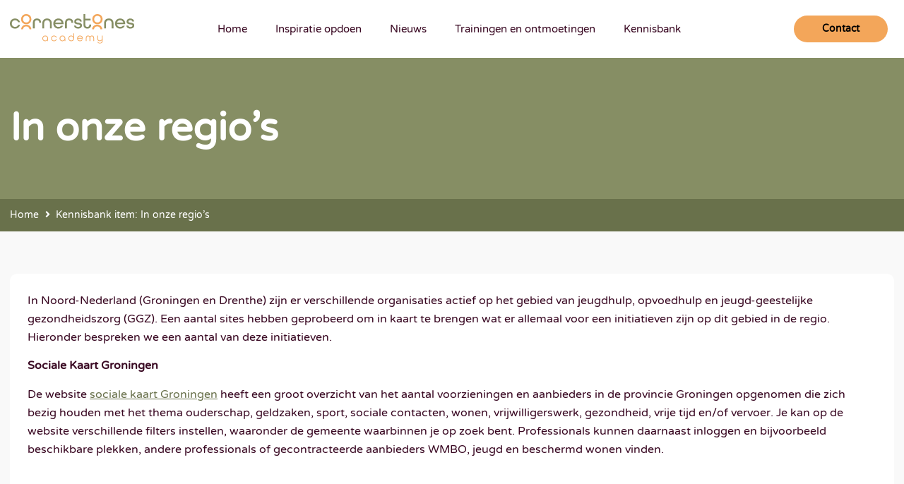

--- FILE ---
content_type: text/html; charset=UTF-8
request_url: https://cornerstonesacademy.eu/kennisbank-item/in-onze-regios/
body_size: 14506
content:
<!doctype html>
<html lang="nl-NL">
<head>
	<meta charset="UTF-8">
	<meta name="viewport" content="width=device-width, initial-scale=1">
	<link rel="profile" href="https://gmpg.org/xfn/11">
	<title>In onze regio&#8217;s &#8211; Cornerstones Academy</title>
<meta name='robots' content='max-image-preview:large' />
	<style>img:is([sizes="auto" i], [sizes^="auto," i]) { contain-intrinsic-size: 3000px 1500px }</style>
	
<link rel="alternate" type="application/rss+xml" title="Cornerstones Academy &raquo; feed" href="https://cornerstonesacademy.eu/feed/" />
<link rel="alternate" type="application/rss+xml" title="Cornerstones Academy &raquo; reacties feed" href="https://cornerstonesacademy.eu/comments/feed/" />
<style id='wp-emoji-styles-inline-css'>

	img.wp-smiley, img.emoji {
		display: inline !important;
		border: none !important;
		box-shadow: none !important;
		height: 1em !important;
		width: 1em !important;
		margin: 0 0.07em !important;
		vertical-align: -0.1em !important;
		background: none !important;
		padding: 0 !important;
	}
</style>
<link rel='stylesheet' id='wp-block-library-css' href='https://cornerstonesacademy.eu/wp-includes/css/dist/block-library/style.min.css' media='all' />
<link data-minify="1" rel='stylesheet' id='jet-engine-frontend-css' href='https://cornerstonesacademy.eu/wp-content/cache/min/1/wp-content/plugins/jet-engine/assets/css/frontend.css?ver=1758693558' media='all' />
<style id='global-styles-inline-css'>
:root{--wp--preset--aspect-ratio--square: 1;--wp--preset--aspect-ratio--4-3: 4/3;--wp--preset--aspect-ratio--3-4: 3/4;--wp--preset--aspect-ratio--3-2: 3/2;--wp--preset--aspect-ratio--2-3: 2/3;--wp--preset--aspect-ratio--16-9: 16/9;--wp--preset--aspect-ratio--9-16: 9/16;--wp--preset--color--black: #000000;--wp--preset--color--cyan-bluish-gray: #abb8c3;--wp--preset--color--white: #ffffff;--wp--preset--color--pale-pink: #f78da7;--wp--preset--color--vivid-red: #cf2e2e;--wp--preset--color--luminous-vivid-orange: #ff6900;--wp--preset--color--luminous-vivid-amber: #fcb900;--wp--preset--color--light-green-cyan: #7bdcb5;--wp--preset--color--vivid-green-cyan: #00d084;--wp--preset--color--pale-cyan-blue: #8ed1fc;--wp--preset--color--vivid-cyan-blue: #0693e3;--wp--preset--color--vivid-purple: #9b51e0;--wp--preset--gradient--vivid-cyan-blue-to-vivid-purple: linear-gradient(135deg,rgba(6,147,227,1) 0%,rgb(155,81,224) 100%);--wp--preset--gradient--light-green-cyan-to-vivid-green-cyan: linear-gradient(135deg,rgb(122,220,180) 0%,rgb(0,208,130) 100%);--wp--preset--gradient--luminous-vivid-amber-to-luminous-vivid-orange: linear-gradient(135deg,rgba(252,185,0,1) 0%,rgba(255,105,0,1) 100%);--wp--preset--gradient--luminous-vivid-orange-to-vivid-red: linear-gradient(135deg,rgba(255,105,0,1) 0%,rgb(207,46,46) 100%);--wp--preset--gradient--very-light-gray-to-cyan-bluish-gray: linear-gradient(135deg,rgb(238,238,238) 0%,rgb(169,184,195) 100%);--wp--preset--gradient--cool-to-warm-spectrum: linear-gradient(135deg,rgb(74,234,220) 0%,rgb(151,120,209) 20%,rgb(207,42,186) 40%,rgb(238,44,130) 60%,rgb(251,105,98) 80%,rgb(254,248,76) 100%);--wp--preset--gradient--blush-light-purple: linear-gradient(135deg,rgb(255,206,236) 0%,rgb(152,150,240) 100%);--wp--preset--gradient--blush-bordeaux: linear-gradient(135deg,rgb(254,205,165) 0%,rgb(254,45,45) 50%,rgb(107,0,62) 100%);--wp--preset--gradient--luminous-dusk: linear-gradient(135deg,rgb(255,203,112) 0%,rgb(199,81,192) 50%,rgb(65,88,208) 100%);--wp--preset--gradient--pale-ocean: linear-gradient(135deg,rgb(255,245,203) 0%,rgb(182,227,212) 50%,rgb(51,167,181) 100%);--wp--preset--gradient--electric-grass: linear-gradient(135deg,rgb(202,248,128) 0%,rgb(113,206,126) 100%);--wp--preset--gradient--midnight: linear-gradient(135deg,rgb(2,3,129) 0%,rgb(40,116,252) 100%);--wp--preset--font-size--small: 13px;--wp--preset--font-size--medium: 20px;--wp--preset--font-size--large: 36px;--wp--preset--font-size--x-large: 42px;--wp--preset--spacing--20: 0.44rem;--wp--preset--spacing--30: 0.67rem;--wp--preset--spacing--40: 1rem;--wp--preset--spacing--50: 1.5rem;--wp--preset--spacing--60: 2.25rem;--wp--preset--spacing--70: 3.38rem;--wp--preset--spacing--80: 5.06rem;--wp--preset--shadow--natural: 6px 6px 9px rgba(0, 0, 0, 0.2);--wp--preset--shadow--deep: 12px 12px 50px rgba(0, 0, 0, 0.4);--wp--preset--shadow--sharp: 6px 6px 0px rgba(0, 0, 0, 0.2);--wp--preset--shadow--outlined: 6px 6px 0px -3px rgba(255, 255, 255, 1), 6px 6px rgba(0, 0, 0, 1);--wp--preset--shadow--crisp: 6px 6px 0px rgba(0, 0, 0, 1);}:root { --wp--style--global--content-size: 800px;--wp--style--global--wide-size: 1200px; }:where(body) { margin: 0; }.wp-site-blocks > .alignleft { float: left; margin-right: 2em; }.wp-site-blocks > .alignright { float: right; margin-left: 2em; }.wp-site-blocks > .aligncenter { justify-content: center; margin-left: auto; margin-right: auto; }:where(.wp-site-blocks) > * { margin-block-start: 24px; margin-block-end: 0; }:where(.wp-site-blocks) > :first-child { margin-block-start: 0; }:where(.wp-site-blocks) > :last-child { margin-block-end: 0; }:root { --wp--style--block-gap: 24px; }:root :where(.is-layout-flow) > :first-child{margin-block-start: 0;}:root :where(.is-layout-flow) > :last-child{margin-block-end: 0;}:root :where(.is-layout-flow) > *{margin-block-start: 24px;margin-block-end: 0;}:root :where(.is-layout-constrained) > :first-child{margin-block-start: 0;}:root :where(.is-layout-constrained) > :last-child{margin-block-end: 0;}:root :where(.is-layout-constrained) > *{margin-block-start: 24px;margin-block-end: 0;}:root :where(.is-layout-flex){gap: 24px;}:root :where(.is-layout-grid){gap: 24px;}.is-layout-flow > .alignleft{float: left;margin-inline-start: 0;margin-inline-end: 2em;}.is-layout-flow > .alignright{float: right;margin-inline-start: 2em;margin-inline-end: 0;}.is-layout-flow > .aligncenter{margin-left: auto !important;margin-right: auto !important;}.is-layout-constrained > .alignleft{float: left;margin-inline-start: 0;margin-inline-end: 2em;}.is-layout-constrained > .alignright{float: right;margin-inline-start: 2em;margin-inline-end: 0;}.is-layout-constrained > .aligncenter{margin-left: auto !important;margin-right: auto !important;}.is-layout-constrained > :where(:not(.alignleft):not(.alignright):not(.alignfull)){max-width: var(--wp--style--global--content-size);margin-left: auto !important;margin-right: auto !important;}.is-layout-constrained > .alignwide{max-width: var(--wp--style--global--wide-size);}body .is-layout-flex{display: flex;}.is-layout-flex{flex-wrap: wrap;align-items: center;}.is-layout-flex > :is(*, div){margin: 0;}body .is-layout-grid{display: grid;}.is-layout-grid > :is(*, div){margin: 0;}body{padding-top: 0px;padding-right: 0px;padding-bottom: 0px;padding-left: 0px;}a:where(:not(.wp-element-button)){text-decoration: underline;}:root :where(.wp-element-button, .wp-block-button__link){background-color: #32373c;border-width: 0;color: #fff;font-family: inherit;font-size: inherit;line-height: inherit;padding: calc(0.667em + 2px) calc(1.333em + 2px);text-decoration: none;}.has-black-color{color: var(--wp--preset--color--black) !important;}.has-cyan-bluish-gray-color{color: var(--wp--preset--color--cyan-bluish-gray) !important;}.has-white-color{color: var(--wp--preset--color--white) !important;}.has-pale-pink-color{color: var(--wp--preset--color--pale-pink) !important;}.has-vivid-red-color{color: var(--wp--preset--color--vivid-red) !important;}.has-luminous-vivid-orange-color{color: var(--wp--preset--color--luminous-vivid-orange) !important;}.has-luminous-vivid-amber-color{color: var(--wp--preset--color--luminous-vivid-amber) !important;}.has-light-green-cyan-color{color: var(--wp--preset--color--light-green-cyan) !important;}.has-vivid-green-cyan-color{color: var(--wp--preset--color--vivid-green-cyan) !important;}.has-pale-cyan-blue-color{color: var(--wp--preset--color--pale-cyan-blue) !important;}.has-vivid-cyan-blue-color{color: var(--wp--preset--color--vivid-cyan-blue) !important;}.has-vivid-purple-color{color: var(--wp--preset--color--vivid-purple) !important;}.has-black-background-color{background-color: var(--wp--preset--color--black) !important;}.has-cyan-bluish-gray-background-color{background-color: var(--wp--preset--color--cyan-bluish-gray) !important;}.has-white-background-color{background-color: var(--wp--preset--color--white) !important;}.has-pale-pink-background-color{background-color: var(--wp--preset--color--pale-pink) !important;}.has-vivid-red-background-color{background-color: var(--wp--preset--color--vivid-red) !important;}.has-luminous-vivid-orange-background-color{background-color: var(--wp--preset--color--luminous-vivid-orange) !important;}.has-luminous-vivid-amber-background-color{background-color: var(--wp--preset--color--luminous-vivid-amber) !important;}.has-light-green-cyan-background-color{background-color: var(--wp--preset--color--light-green-cyan) !important;}.has-vivid-green-cyan-background-color{background-color: var(--wp--preset--color--vivid-green-cyan) !important;}.has-pale-cyan-blue-background-color{background-color: var(--wp--preset--color--pale-cyan-blue) !important;}.has-vivid-cyan-blue-background-color{background-color: var(--wp--preset--color--vivid-cyan-blue) !important;}.has-vivid-purple-background-color{background-color: var(--wp--preset--color--vivid-purple) !important;}.has-black-border-color{border-color: var(--wp--preset--color--black) !important;}.has-cyan-bluish-gray-border-color{border-color: var(--wp--preset--color--cyan-bluish-gray) !important;}.has-white-border-color{border-color: var(--wp--preset--color--white) !important;}.has-pale-pink-border-color{border-color: var(--wp--preset--color--pale-pink) !important;}.has-vivid-red-border-color{border-color: var(--wp--preset--color--vivid-red) !important;}.has-luminous-vivid-orange-border-color{border-color: var(--wp--preset--color--luminous-vivid-orange) !important;}.has-luminous-vivid-amber-border-color{border-color: var(--wp--preset--color--luminous-vivid-amber) !important;}.has-light-green-cyan-border-color{border-color: var(--wp--preset--color--light-green-cyan) !important;}.has-vivid-green-cyan-border-color{border-color: var(--wp--preset--color--vivid-green-cyan) !important;}.has-pale-cyan-blue-border-color{border-color: var(--wp--preset--color--pale-cyan-blue) !important;}.has-vivid-cyan-blue-border-color{border-color: var(--wp--preset--color--vivid-cyan-blue) !important;}.has-vivid-purple-border-color{border-color: var(--wp--preset--color--vivid-purple) !important;}.has-vivid-cyan-blue-to-vivid-purple-gradient-background{background: var(--wp--preset--gradient--vivid-cyan-blue-to-vivid-purple) !important;}.has-light-green-cyan-to-vivid-green-cyan-gradient-background{background: var(--wp--preset--gradient--light-green-cyan-to-vivid-green-cyan) !important;}.has-luminous-vivid-amber-to-luminous-vivid-orange-gradient-background{background: var(--wp--preset--gradient--luminous-vivid-amber-to-luminous-vivid-orange) !important;}.has-luminous-vivid-orange-to-vivid-red-gradient-background{background: var(--wp--preset--gradient--luminous-vivid-orange-to-vivid-red) !important;}.has-very-light-gray-to-cyan-bluish-gray-gradient-background{background: var(--wp--preset--gradient--very-light-gray-to-cyan-bluish-gray) !important;}.has-cool-to-warm-spectrum-gradient-background{background: var(--wp--preset--gradient--cool-to-warm-spectrum) !important;}.has-blush-light-purple-gradient-background{background: var(--wp--preset--gradient--blush-light-purple) !important;}.has-blush-bordeaux-gradient-background{background: var(--wp--preset--gradient--blush-bordeaux) !important;}.has-luminous-dusk-gradient-background{background: var(--wp--preset--gradient--luminous-dusk) !important;}.has-pale-ocean-gradient-background{background: var(--wp--preset--gradient--pale-ocean) !important;}.has-electric-grass-gradient-background{background: var(--wp--preset--gradient--electric-grass) !important;}.has-midnight-gradient-background{background: var(--wp--preset--gradient--midnight) !important;}.has-small-font-size{font-size: var(--wp--preset--font-size--small) !important;}.has-medium-font-size{font-size: var(--wp--preset--font-size--medium) !important;}.has-large-font-size{font-size: var(--wp--preset--font-size--large) !important;}.has-x-large-font-size{font-size: var(--wp--preset--font-size--x-large) !important;}
:root :where(.wp-block-pullquote){font-size: 1.5em;line-height: 1.6;}
</style>
<link data-minify="1" rel='stylesheet' id='hello-elementor-css' href='https://cornerstonesacademy.eu/wp-content/cache/min/1/wp-content/themes/hello-elementor/assets/css/reset.css?ver=1758693558' media='all' />
<link data-minify="1" rel='stylesheet' id='hello-elementor-theme-style-css' href='https://cornerstonesacademy.eu/wp-content/cache/min/1/wp-content/themes/hello-elementor/assets/css/theme.css?ver=1758693558' media='all' />
<link data-minify="1" rel='stylesheet' id='hello-elementor-header-footer-css' href='https://cornerstonesacademy.eu/wp-content/cache/min/1/wp-content/themes/hello-elementor/assets/css/header-footer.css?ver=1758693558' media='all' />
<link rel='stylesheet' id='elementor-frontend-css' href='https://cornerstonesacademy.eu/wp-content/plugins/elementor/assets/css/frontend.min.css?ver=3.32.2' media='all' />
<link rel='stylesheet' id='elementor-post-6-css' href='https://cornerstonesacademy.eu/wp-content/uploads/elementor/css/post-6.css?ver=1758693351' media='all' />
<link rel='stylesheet' id='jet-theme-core-frontend-styles-css' href='https://cornerstonesacademy.eu/wp-content/plugins/jet-theme-core/assets/css/frontend.css?ver=2.3.0.3' media='all' />
<link rel='stylesheet' id='widget-image-css' href='https://cornerstonesacademy.eu/wp-content/plugins/elementor/assets/css/widget-image.min.css?ver=3.32.2' media='all' />
<link rel='stylesheet' id='widget-nav-menu-css' href='https://cornerstonesacademy.eu/wp-content/plugins/elementor-pro/assets/css/widget-nav-menu.min.css?ver=3.32.1' media='all' />
<link rel='stylesheet' id='e-sticky-css' href='https://cornerstonesacademy.eu/wp-content/plugins/elementor-pro/assets/css/modules/sticky.min.css?ver=3.32.1' media='all' />
<link rel='stylesheet' id='widget-heading-css' href='https://cornerstonesacademy.eu/wp-content/plugins/elementor/assets/css/widget-heading.min.css?ver=3.32.2' media='all' />
<link rel='stylesheet' id='widget-icon-list-css' href='https://cornerstonesacademy.eu/wp-content/plugins/elementor/assets/css/widget-icon-list.min.css?ver=3.32.2' media='all' />
<link rel='stylesheet' id='widget-posts-css' href='https://cornerstonesacademy.eu/wp-content/plugins/elementor-pro/assets/css/widget-posts.min.css?ver=3.32.1' media='all' />
<link rel='stylesheet' id='widget-social-icons-css' href='https://cornerstonesacademy.eu/wp-content/plugins/elementor/assets/css/widget-social-icons.min.css?ver=3.32.2' media='all' />
<link rel='stylesheet' id='e-apple-webkit-css' href='https://cornerstonesacademy.eu/wp-content/plugins/elementor/assets/css/conditionals/apple-webkit.min.css?ver=3.32.2' media='all' />
<link rel='stylesheet' id='jet-blocks-css' href='https://cornerstonesacademy.eu/wp-content/uploads/elementor/css/custom-jet-blocks.css?ver=1.3.20.1' media='all' />
<link data-minify="1" rel='stylesheet' id='elementor-icons-css' href='https://cornerstonesacademy.eu/wp-content/cache/min/1/wp-content/plugins/elementor/assets/lib/eicons/css/elementor-icons.min.css?ver=1758693558' media='all' />
<link rel='stylesheet' id='elementor-post-165-css' href='https://cornerstonesacademy.eu/wp-content/uploads/elementor/css/post-165.css?ver=1758693351' media='all' />
<link rel='stylesheet' id='elementor-post-171-css' href='https://cornerstonesacademy.eu/wp-content/uploads/elementor/css/post-171.css?ver=1758693351' media='all' />
<link rel='stylesheet' id='elementor-post-800-css' href='https://cornerstonesacademy.eu/wp-content/uploads/elementor/css/post-800.css?ver=1758693600' media='all' />
<link data-minify="1" rel='stylesheet' id='elementor-gf-local-varelaround-css' href='https://cornerstonesacademy.eu/wp-content/cache/min/1/wp-content/uploads/elementor/google-fonts/css/varelaround.css?ver=1758693558' media='all' />
<link data-minify="1" rel='stylesheet' id='elementor-gf-local-robotoslab-css' href='https://cornerstonesacademy.eu/wp-content/cache/min/1/wp-content/uploads/elementor/google-fonts/css/robotoslab.css?ver=1758693558' media='all' />
<link data-minify="1" rel='stylesheet' id='elementor-gf-local-roboto-css' href='https://cornerstonesacademy.eu/wp-content/cache/min/1/wp-content/uploads/elementor/google-fonts/css/roboto.css?ver=1758693558' media='all' />
<link rel='stylesheet' id='elementor-icons-shared-0-css' href='https://cornerstonesacademy.eu/wp-content/plugins/elementor/assets/lib/font-awesome/css/fontawesome.min.css?ver=5.15.3' media='all' />
<link data-minify="1" rel='stylesheet' id='elementor-icons-fa-solid-css' href='https://cornerstonesacademy.eu/wp-content/cache/min/1/wp-content/plugins/elementor/assets/lib/font-awesome/css/solid.min.css?ver=1758693558' media='all' />
<link data-minify="1" rel='stylesheet' id='elementor-icons-fa-brands-css' href='https://cornerstonesacademy.eu/wp-content/cache/min/1/wp-content/plugins/elementor/assets/lib/font-awesome/css/brands.min.css?ver=1758693558' media='all' />
<script src="https://cornerstonesacademy.eu/wp-includes/js/jquery/jquery.min.js?ver=3.7.1" id="jquery-core-js"></script>
<script src="https://cornerstonesacademy.eu/wp-includes/js/jquery/jquery-migrate.min.js?ver=3.4.1" id="jquery-migrate-js"></script>
<link rel="https://api.w.org/" href="https://cornerstonesacademy.eu/wp-json/" /><link rel="alternate" title="JSON" type="application/json" href="https://cornerstonesacademy.eu/wp-json/wp/v2/kennisbank-item/1171" /><link rel="EditURI" type="application/rsd+xml" title="RSD" href="https://cornerstonesacademy.eu/xmlrpc.php?rsd" />

<link rel="canonical" href="https://cornerstonesacademy.eu/kennisbank-item/in-onze-regios/" />
<link rel='shortlink' href='https://cornerstonesacademy.eu/?p=1171' />
<link rel="alternate" title="oEmbed (JSON)" type="application/json+oembed" href="https://cornerstonesacademy.eu/wp-json/oembed/1.0/embed?url=https%3A%2F%2Fcornerstonesacademy.eu%2Fkennisbank-item%2Fin-onze-regios%2F" />
<link rel="alternate" title="oEmbed (XML)" type="text/xml+oembed" href="https://cornerstonesacademy.eu/wp-json/oembed/1.0/embed?url=https%3A%2F%2Fcornerstonesacademy.eu%2Fkennisbank-item%2Fin-onze-regios%2F&#038;format=xml" />
<meta name="generator" content="Elementor 3.32.2; features: additional_custom_breakpoints; settings: css_print_method-external, google_font-enabled, font_display-auto">
			<style>
				.e-con.e-parent:nth-of-type(n+4):not(.e-lazyloaded):not(.e-no-lazyload),
				.e-con.e-parent:nth-of-type(n+4):not(.e-lazyloaded):not(.e-no-lazyload) * {
					background-image: none !important;
				}
				@media screen and (max-height: 1024px) {
					.e-con.e-parent:nth-of-type(n+3):not(.e-lazyloaded):not(.e-no-lazyload),
					.e-con.e-parent:nth-of-type(n+3):not(.e-lazyloaded):not(.e-no-lazyload) * {
						background-image: none !important;
					}
				}
				@media screen and (max-height: 640px) {
					.e-con.e-parent:nth-of-type(n+2):not(.e-lazyloaded):not(.e-no-lazyload),
					.e-con.e-parent:nth-of-type(n+2):not(.e-lazyloaded):not(.e-no-lazyload) * {
						background-image: none !important;
					}
				}
			</style>
			<link rel="icon" href="https://cornerstonesacademy.eu/wp-content/uploads/2022/07/cropped-favicon-ca-32x32.png" sizes="32x32" />
<link rel="icon" href="https://cornerstonesacademy.eu/wp-content/uploads/2022/07/cropped-favicon-ca-192x192.png" sizes="192x192" />
<link rel="apple-touch-icon" href="https://cornerstonesacademy.eu/wp-content/uploads/2022/07/cropped-favicon-ca-180x180.png" />
<meta name="msapplication-TileImage" content="https://cornerstonesacademy.eu/wp-content/uploads/2022/07/cropped-favicon-ca-270x270.png" />
		<style id="wp-custom-css">
			/* Submit Button Gravity Forms
-----------------------------*/
body .gform_wrapper .gform_footer input[type=submit] {
color: #FFFFFF;
background: green;
font-size: 19px;
letter-spacing: 1px;
float: left;
height: 40px;
min-width: 180px;
border: none;
border-radius: 5px;
margin-left: 12px;
transition: 0.3s;
}
body .gform_wrapper .gform_footer input:hover[type=submit] {
background: #494949;
}
		</style>
		<meta name="generator" content="WP Rocket 3.19.3" data-wpr-features="wpr_minify_js wpr_minify_css wpr_preload_links wpr_desktop" /></head>
<body class="wp-singular kennisbank-item-template-default single single-kennisbank-item postid-1171 wp-embed-responsive wp-theme-hello-elementor hello-elementor-default elementor-default elementor-template-full-width elementor-kit-6 elementor-page-800">


<a class="skip-link screen-reader-text" href="#content">Ga naar de inhoud</a>

		<header data-rocket-location-hash="5cce2318b55a1beebe33e39056d7a39e" data-elementor-type="header" data-elementor-id="165" class="elementor elementor-165 elementor-location-header" data-elementor-post-type="elementor_library">
					<section class="elementor-section elementor-top-section elementor-element elementor-element-328c349 elementor-section-height-min-height elementor-section-boxed elementor-section-height-default elementor-section-items-middle" data-id="328c349" data-element_type="section" data-settings="{&quot;background_background&quot;:&quot;classic&quot;,&quot;sticky&quot;:&quot;top&quot;,&quot;sticky_on&quot;:[&quot;desktop&quot;,&quot;tablet&quot;,&quot;mobile&quot;],&quot;sticky_offset&quot;:0,&quot;sticky_effects_offset&quot;:0,&quot;sticky_anchor_link_offset&quot;:0}">
						<div data-rocket-location-hash="82f6c6a00e9a86a2eaa3cc6e8d136714" class="elementor-container elementor-column-gap-default">
					<div class="elementor-column elementor-col-33 elementor-top-column elementor-element elementor-element-f3552d7" data-id="f3552d7" data-element_type="column">
			<div class="elementor-widget-wrap elementor-element-populated">
						<div class="elementor-element elementor-element-f7e9746 elementor-widget elementor-widget-image" data-id="f7e9746" data-element_type="widget" data-widget_type="image.default">
				<div class="elementor-widget-container">
																<a href="https://cornerstonesacademy.eu">
							<img width="800" height="188" src="https://cornerstonesacademy.eu/wp-content/uploads/2022/06/Middel-1.svg" class="attachment-large size-large wp-image-655" alt="" />								</a>
															</div>
				</div>
					</div>
		</div>
				<div class="elementor-column elementor-col-33 elementor-top-column elementor-element elementor-element-8d7a771" data-id="8d7a771" data-element_type="column">
			<div class="elementor-widget-wrap elementor-element-populated">
						<div class="elementor-element elementor-element-3e85948 elementor-nav-menu--stretch elementor-nav-menu__align-center elementor-nav-menu--dropdown-tablet elementor-nav-menu__text-align-aside elementor-nav-menu--toggle elementor-nav-menu--burger elementor-widget elementor-widget-nav-menu" data-id="3e85948" data-element_type="widget" data-settings="{&quot;full_width&quot;:&quot;stretch&quot;,&quot;layout&quot;:&quot;horizontal&quot;,&quot;submenu_icon&quot;:{&quot;value&quot;:&quot;&lt;i class=\&quot;fas fa-caret-down\&quot; aria-hidden=\&quot;true\&quot;&gt;&lt;\/i&gt;&quot;,&quot;library&quot;:&quot;fa-solid&quot;},&quot;toggle&quot;:&quot;burger&quot;}" data-widget_type="nav-menu.default">
				<div class="elementor-widget-container">
								<nav aria-label="Menu" class="elementor-nav-menu--main elementor-nav-menu__container elementor-nav-menu--layout-horizontal e--pointer-none">
				<ul id="menu-1-3e85948" class="elementor-nav-menu"><li class="menu-item menu-item-type-post_type menu-item-object-page menu-item-home menu-item-27"><a href="https://cornerstonesacademy.eu/" class="elementor-item">Home</a></li>
<li class="menu-item menu-item-type-post_type menu-item-object-page menu-item-331"><a href="https://cornerstonesacademy.eu/inspiratie-opdoen/" class="elementor-item">Inspiratie opdoen</a></li>
<li class="menu-item menu-item-type-post_type menu-item-object-page menu-item-312"><a href="https://cornerstonesacademy.eu/nieuws/" class="elementor-item">Nieuws</a></li>
<li class="menu-item menu-item-type-post_type menu-item-object-page menu-item-311"><a href="https://cornerstonesacademy.eu/trainingen-en-ontmoetingen/" class="elementor-item">Trainingen en ontmoetingen</a></li>
<li class="menu-item menu-item-type-post_type menu-item-object-page menu-item-340"><a href="https://cornerstonesacademy.eu/kennisbank/" class="elementor-item">Kennisbank</a></li>
</ul>			</nav>
					<div class="elementor-menu-toggle" role="button" tabindex="0" aria-label="Menu toggle" aria-expanded="false">
			<i aria-hidden="true" role="presentation" class="elementor-menu-toggle__icon--open eicon-menu-bar"></i><i aria-hidden="true" role="presentation" class="elementor-menu-toggle__icon--close eicon-close"></i>		</div>
					<nav class="elementor-nav-menu--dropdown elementor-nav-menu__container" aria-hidden="true">
				<ul id="menu-2-3e85948" class="elementor-nav-menu"><li class="menu-item menu-item-type-post_type menu-item-object-page menu-item-home menu-item-27"><a href="https://cornerstonesacademy.eu/" class="elementor-item" tabindex="-1">Home</a></li>
<li class="menu-item menu-item-type-post_type menu-item-object-page menu-item-331"><a href="https://cornerstonesacademy.eu/inspiratie-opdoen/" class="elementor-item" tabindex="-1">Inspiratie opdoen</a></li>
<li class="menu-item menu-item-type-post_type menu-item-object-page menu-item-312"><a href="https://cornerstonesacademy.eu/nieuws/" class="elementor-item" tabindex="-1">Nieuws</a></li>
<li class="menu-item menu-item-type-post_type menu-item-object-page menu-item-311"><a href="https://cornerstonesacademy.eu/trainingen-en-ontmoetingen/" class="elementor-item" tabindex="-1">Trainingen en ontmoetingen</a></li>
<li class="menu-item menu-item-type-post_type menu-item-object-page menu-item-340"><a href="https://cornerstonesacademy.eu/kennisbank/" class="elementor-item" tabindex="-1">Kennisbank</a></li>
</ul>			</nav>
						</div>
				</div>
					</div>
		</div>
				<div class="elementor-column elementor-col-33 elementor-top-column elementor-element elementor-element-cb1f94f" data-id="cb1f94f" data-element_type="column">
			<div class="elementor-widget-wrap elementor-element-populated">
						<div class="elementor-element elementor-element-38f6ad9 elementor-align-right elementor-mobile-align-justify elementor-widget elementor-widget-button" data-id="38f6ad9" data-element_type="widget" data-widget_type="button.default">
				<div class="elementor-widget-container">
									<div class="elementor-button-wrapper">
					<a class="elementor-button elementor-button-link elementor-size-sm" href="https://cornerstonesacademy.eu/contact/">
						<span class="elementor-button-content-wrapper">
									<span class="elementor-button-text">Contact</span>
					</span>
					</a>
				</div>
								</div>
				</div>
					</div>
		</div>
					</div>
		</section>
				</header>
				<div data-rocket-location-hash="091cddaf42196fcb9dd3a22d99f43e75" data-elementor-type="single-post" data-elementor-id="800" class="elementor elementor-800 elementor-location-single post-1171 kennisbank-item type-kennisbank-item status-publish has-post-thumbnail hentry" data-elementor-post-type="elementor_library">
					<section class="elementor-section elementor-top-section elementor-element elementor-element-01c3a34 elementor-section-height-min-height elementor-hidden-mobile elementor-section-boxed elementor-section-height-default elementor-section-items-middle" data-id="01c3a34" data-element_type="section" data-settings="{&quot;background_background&quot;:&quot;classic&quot;}">
						<div data-rocket-location-hash="eac155a3892479f449c75ed842fd7612" class="elementor-container elementor-column-gap-default">
					<div class="elementor-column elementor-col-100 elementor-top-column elementor-element elementor-element-ee05c5a" data-id="ee05c5a" data-element_type="column">
			<div class="elementor-widget-wrap elementor-element-populated">
						<div class="elementor-element elementor-element-d36e567 elementor-widget elementor-widget-heading" data-id="d36e567" data-element_type="widget" data-widget_type="heading.default">
				<div class="elementor-widget-container">
					<h1 class="elementor-heading-title elementor-size-default">In onze regio&#8217;s</h1>				</div>
				</div>
					</div>
		</div>
					</div>
		</section>
				<section class="elementor-section elementor-top-section elementor-element elementor-element-45b1f39 elementor-section-boxed elementor-section-height-default elementor-section-height-default" data-id="45b1f39" data-element_type="section" data-settings="{&quot;background_background&quot;:&quot;classic&quot;}">
						<div data-rocket-location-hash="4388568779806390c4fce1bc129c9913" class="elementor-container elementor-column-gap-default">
					<div class="elementor-column elementor-col-100 elementor-top-column elementor-element elementor-element-4f23d4a" data-id="4f23d4a" data-element_type="column">
			<div class="elementor-widget-wrap elementor-element-populated">
						<div class="elementor-element elementor-element-e3f309d elementor-widget elementor-widget-jet-breadcrumbs" data-id="e3f309d" data-element_type="widget" data-widget_type="jet-breadcrumbs.default">
				<div class="elementor-widget-container">
					<div class="elementor-jet-breadcrumbs jet-blocks">
		<div class="jet-breadcrumbs">
		<div class="jet-breadcrumbs__content">
		<div class="jet-breadcrumbs__wrap"><div class="jet-breadcrumbs__item"><a href="https://cornerstonesacademy.eu/" class="jet-breadcrumbs__item-link is-home" rel="home" title="Home">Home</a></div>
			 <div class="jet-breadcrumbs__item"><div class="jet-breadcrumbs__item-sep"><span class="jet-blocks-icon"><i aria-hidden="true" class="fas fa-angle-right"></i></span></div></div> <div class="jet-breadcrumbs__item"><span class="jet-breadcrumbs__item-target">Kennisbank item: In onze regio&#8217;s</span></div>
		</div>
		</div>
		</div></div>				</div>
				</div>
					</div>
		</div>
					</div>
		</section>
				<section class="elementor-section elementor-top-section elementor-element elementor-element-74aa513 elementor-section-boxed elementor-section-height-default elementor-section-height-default" data-id="74aa513" data-element_type="section" data-settings="{&quot;background_background&quot;:&quot;classic&quot;}">
						<div data-rocket-location-hash="2aac35cf2c11024fe90c54c8a041fb0e" class="elementor-container elementor-column-gap-default">
					<div class="elementor-column elementor-col-100 elementor-top-column elementor-element elementor-element-e2d9773" data-id="e2d9773" data-element_type="column" data-settings="{&quot;background_background&quot;:&quot;classic&quot;}">
			<div class="elementor-widget-wrap elementor-element-populated">
						<div class="elementor-element elementor-element-a454b66 elementor-widget__width-inherit elementor-widget-tablet__width-inherit elementor-widget elementor-widget-theme-post-content" data-id="a454b66" data-element_type="widget" data-widget_type="theme-post-content.default">
				<div class="elementor-widget-container">
					
<p>In Noord-Nederland (Groningen en Drenthe) zijn er verschillende organisaties actief op het gebied van jeugdhulp, opvoedhulp en jeugd-geestelijke gezondheidszorg (GGZ). Een aantal sites hebben geprobeerd om in kaart te brengen wat er allemaal voor een initiatieven zijn op dit gebied in de regio. Hieronder bespreken we een aantal van deze initiatieven. </p>



<p><strong>Sociale Kaart Groningen</strong></p>



<p>De website <a href="https://socialekaartgroningen.nl/av.php">sociale kaart Groningen</a> heeft een groot overzicht van het aantal voorzieningen en aanbieders in de provincie Groningen opgenomen die zich bezig houden met het thema ouderschap, geldzaken, sport, sociale contacten, wonen, vrijwilligerswerk, gezondheid, vrije tijd en/of vervoer. Je kan op de website verschillende filters instellen, waaronder de gemeente waarbinnen je op zoek bent. Professionals kunnen daarnaast inloggen en bijvoorbeeld beschikbare plekken, andere professionals of gecontracteerde aanbieders WMBO, jeugd en beschermd wonen vinden. </p>



<figure class="wp-block-embed is-type-video is-provider-youtube wp-block-embed-youtube wp-embed-aspect-16-9 wp-has-aspect-ratio"><div class="wp-block-embed__wrapper">
<iframe title="Voorzieningen in de buurt   Sociale Kaart Groningen" width="800" height="450" src="https://www.youtube.com/embed/gXLj3fi0yiM?feature=oembed" frameborder="0" allow="accelerometer; autoplay; clipboard-write; encrypted-media; gyroscope; picture-in-picture" allowfullscreen></iframe>
</div></figure>



<p><strong>Jeugdhulp Groningen</strong></p>



<p>De website <a href="https://jeugdhulpgroningen.nl">jeugdhulpgroningen.nl </a>is een site voor de regionale inkooporganisatie Groninger Gemeenten. De website heeft informatie over bijvoorbeeld de verschillende vormen van jeugdhulp en de producten die erbij horen (o.a. ambulant, dagbesteding, intensief ambulant, jeugdbescherming en jeugdreclassering, JeugdhulpPlus, klinisch verblijf, logeren en respijtzorg en specifieke doelgroepen). Wanneer je op een vorm van jeugdhulp klikt, kom je automatisch bij een uitleg over dat product en vind je een overzicht van alle aanbieders bij dat product. Ook biedt de website een overzicht van alle jeugdhulpaanbieders die door de RIGG <a href="https://jeugdhulpgroningen.nl/aanbieders">gecontracteerd</a> zijn. </p>



<figure class="wp-block-image size-large is-resized"><img fetchpriority="high" fetchpriority="high" decoding="async" src="https://cornerstonesacademy.eu/wp-content/uploads/2022/11/Schermafbeelding-2022-11-28-om-16.33.45-903x1024.png" alt="" class="wp-image-1303" width="353" height="400" srcset="https://cornerstonesacademy.eu/wp-content/uploads/2022/11/Schermafbeelding-2022-11-28-om-16.33.45-903x1024.png 903w, https://cornerstonesacademy.eu/wp-content/uploads/2022/11/Schermafbeelding-2022-11-28-om-16.33.45-264x300.png 264w, https://cornerstonesacademy.eu/wp-content/uploads/2022/11/Schermafbeelding-2022-11-28-om-16.33.45-768x871.png 768w, https://cornerstonesacademy.eu/wp-content/uploads/2022/11/Schermafbeelding-2022-11-28-om-16.33.45.png 1144w" sizes="(max-width: 353px) 100vw, 353px" /><figcaption class="wp-element-caption"><em>Screenshot van de website jeugdhulpgroningen.nl</em></figcaption></figure>



<p><strong>Envedder</strong></p>



<p><a href="https://www.envedder.nl">Envedder</a> is niet alleen een website, maar een beweging van alle initiatieven en activiteiten die gezamenlijk bij willen dragen aan de jeugd in Drenthe. Envedder wordt georganiseerd door de jeugdhulpregio Drenthe, vanuit het Transformatieplan en het bestuurlijk Transformatie akkoord. Op de website van Envedder staan verschillende aandachtsgebieden van de beweging nader uitgewerkt, zoals de <a href="https://www.envedder.nl/wat-we-doen/drentse-jeugdacademie">Drenthse jeugdacademie</a>, de <a href="https://www.envedder.nl/zorgmakelaar">zorgmakelaar</a>, en <a href="https://www.envedder.nl/wat-we-doen/regie-op-drie">regie op drie</a>. </p>



<p></p>



<figure class="wp-block-image size-large is-resized"><img decoding="async" src="https://cornerstonesacademy.eu/wp-content/uploads/2022/11/Schermafbeelding-2022-11-28-om-16.48.56-1024x649.png" alt="" class="wp-image-1306" width="459" height="290" srcset="https://cornerstonesacademy.eu/wp-content/uploads/2022/11/Schermafbeelding-2022-11-28-om-16.48.56-1024x649.png 1024w, https://cornerstonesacademy.eu/wp-content/uploads/2022/11/Schermafbeelding-2022-11-28-om-16.48.56-300x190.png 300w, https://cornerstonesacademy.eu/wp-content/uploads/2022/11/Schermafbeelding-2022-11-28-om-16.48.56-768x487.png 768w, https://cornerstonesacademy.eu/wp-content/uploads/2022/11/Schermafbeelding-2022-11-28-om-16.48.56-1536x974.png 1536w, https://cornerstonesacademy.eu/wp-content/uploads/2022/11/Schermafbeelding-2022-11-28-om-16.48.56.png 1820w" sizes="(max-width: 459px) 100vw, 459px" /><figcaption class="wp-element-caption"><em>Screenshot van de website van Envedder</em></figcaption></figure>



<p></p>



<p></p>



<p></p>
				</div>
				</div>
					</div>
		</div>
					</div>
		</section>
				</div>
				<footer data-elementor-type="footer" data-elementor-id="171" class="elementor elementor-171 elementor-location-footer" data-elementor-post-type="elementor_library">
					<section class="elementor-section elementor-top-section elementor-element elementor-element-58320a9 elementor-section-boxed elementor-section-height-default elementor-section-height-default" data-id="58320a9" data-element_type="section" data-settings="{&quot;background_background&quot;:&quot;classic&quot;}">
						<div class="elementor-container elementor-column-gap-default">
					<div class="elementor-column elementor-col-33 elementor-top-column elementor-element elementor-element-6acf002 elementor-hidden-tablet elementor-hidden-mobile" data-id="6acf002" data-element_type="column">
			<div class="elementor-widget-wrap elementor-element-populated">
						<div class="elementor-element elementor-element-85edb36 elementor-widget elementor-widget-heading" data-id="85edb36" data-element_type="widget" data-widget_type="heading.default">
				<div class="elementor-widget-container">
					<h4 class="elementor-heading-title elementor-size-default">Over Cornerstones Academy</h4>				</div>
				</div>
				<div class="elementor-element elementor-element-ba1714a elementor-widget__width-initial elementor-widget elementor-widget-text-editor" data-id="ba1714a" data-element_type="widget" data-widget_type="text-editor.default">
				<div class="elementor-widget-container">
									<p>Ons veld bestaat uit bijzonder veel mensen met kennis, ervaring en expertise. We willen graag een centrale plek creëren waar we al deze kennis en ervaringen samenbrengen. Binnen de Cornerstones Academy staat samenwerken en samen leren voorop.</p>								</div>
				</div>
				<div class="elementor-element elementor-element-fdcdef8 elementor-align-left elementor-mobile-align-justify elementor-widget elementor-widget-button" data-id="fdcdef8" data-element_type="widget" data-widget_type="button.default">
				<div class="elementor-widget-container">
									<div class="elementor-button-wrapper">
					<a class="elementor-button elementor-button-link elementor-size-sm" href="https://cornerstonesacademy.eu/contact/">
						<span class="elementor-button-content-wrapper">
									<span class="elementor-button-text">Ik wil graag in contact komen</span>
					</span>
					</a>
				</div>
								</div>
				</div>
					</div>
		</div>
				<div class="elementor-column elementor-col-33 elementor-top-column elementor-element elementor-element-a0411dc" data-id="a0411dc" data-element_type="column">
			<div class="elementor-widget-wrap elementor-element-populated">
						<div class="elementor-element elementor-element-276204f elementor-widget elementor-widget-heading" data-id="276204f" data-element_type="widget" data-widget_type="heading.default">
				<div class="elementor-widget-container">
					<h4 class="elementor-heading-title elementor-size-default">Navigatie </h4>				</div>
				</div>
				<div class="elementor-element elementor-element-7b27aff elementor-widget__width-initial elementor-icon-list--layout-traditional elementor-list-item-link-full_width elementor-widget elementor-widget-icon-list" data-id="7b27aff" data-element_type="widget" data-widget_type="icon-list.default">
				<div class="elementor-widget-container">
							<ul class="elementor-icon-list-items">
							<li class="elementor-icon-list-item">
											<a href="https://cornerstonesacademy.eu/">

											<span class="elementor-icon-list-text">Home</span>
											</a>
									</li>
								<li class="elementor-icon-list-item">
											<a href="https://cornerstonesacademy.eu/inspiratie-opdoen/">

											<span class="elementor-icon-list-text">Inspiratie opdoen</span>
											</a>
									</li>
								<li class="elementor-icon-list-item">
											<a href="https://cornerstonesacademy.eu/nieuws/">

											<span class="elementor-icon-list-text">Nieuws</span>
											</a>
									</li>
								<li class="elementor-icon-list-item">
											<a href="https://cornerstonesacademy.eu/trainingen-en-ontmoetingen/">

											<span class="elementor-icon-list-text">Trainingen en ontmoetingen</span>
											</a>
									</li>
								<li class="elementor-icon-list-item">
											<a href="https://cornerstonesacademy.eu/kennisbank/">

											<span class="elementor-icon-list-text">Kennisbank</span>
											</a>
									</li>
								<li class="elementor-icon-list-item">
											<a href="https://cornerstonesacademy.eu/contact/">

											<span class="elementor-icon-list-text">Contact</span>
											</a>
									</li>
						</ul>
						</div>
				</div>
					</div>
		</div>
				<div class="elementor-column elementor-col-33 elementor-top-column elementor-element elementor-element-8049419" data-id="8049419" data-element_type="column">
			<div class="elementor-widget-wrap elementor-element-populated">
						<div class="elementor-element elementor-element-28753f9 elementor-widget elementor-widget-heading" data-id="28753f9" data-element_type="widget" data-widget_type="heading.default">
				<div class="elementor-widget-container">
					<h4 class="elementor-heading-title elementor-size-default">Recente nieuwsberichten</h4>				</div>
				</div>
				<div class="elementor-element elementor-element-8fc384c elementor-grid-1 elementor-posts--thumbnail-none elementor-grid-tablet-1 elementor-grid-mobile-1 elementor-widget elementor-widget-posts" data-id="8fc384c" data-element_type="widget" data-settings="{&quot;classic_columns&quot;:&quot;1&quot;,&quot;classic_row_gap&quot;:{&quot;unit&quot;:&quot;px&quot;,&quot;size&quot;:0,&quot;sizes&quot;:[]},&quot;classic_columns_tablet&quot;:&quot;1&quot;,&quot;classic_columns_mobile&quot;:&quot;1&quot;,&quot;classic_row_gap_tablet&quot;:{&quot;unit&quot;:&quot;px&quot;,&quot;size&quot;:&quot;&quot;,&quot;sizes&quot;:[]},&quot;classic_row_gap_mobile&quot;:{&quot;unit&quot;:&quot;px&quot;,&quot;size&quot;:&quot;&quot;,&quot;sizes&quot;:[]}}" data-widget_type="posts.classic">
				<div class="elementor-widget-container">
							<div class="elementor-posts-container elementor-posts elementor-posts--skin-classic elementor-grid" role="list">
				<article class="elementor-post elementor-grid-item post-514 post type-post status-publish format-standard has-post-thumbnail hentry category-uncategorized" role="listitem">
				<div class="elementor-post__text">
				<h3 class="elementor-post__title">
			<a href="https://cornerstonesacademy.eu/uncategorized/online-platform-the-mental-box-voor-professionals-die-metkinderen-en-jongeren-werken/" >
				Online platform &#8216;The Mental Box’ voor professionals die met<br>kinderen en jongeren werken			</a>
		</h3>
				</div>
				</article>
				<article class="elementor-post elementor-grid-item post-512 post type-post status-publish format-standard has-post-thumbnail hentry category-uncategorized" role="listitem">
				<div class="elementor-post__text">
				<h3 class="elementor-post__title">
			<a href="https://cornerstonesacademy.eu/uncategorized/online-skj-inloopspreekuur-voor-vragen-over-skj-registratie/" >
				Online SKJ inloopspreekuur voor vragen over SKJ-registratie			</a>
		</h3>
				</div>
				</article>
				<article class="elementor-post elementor-grid-item post-510 post type-post status-publish format-standard has-post-thumbnail hentry category-uncategorized" role="listitem">
				<div class="elementor-post__text">
				<h3 class="elementor-post__title">
			<a href="https://cornerstonesacademy.eu/uncategorized/antwoorden-over-de-richtlijnen-jeugdhulp-en-jeugdbescherming-in-toegankelijke-learningbyte/" >
				Antwoorden over de richtlijnen jeugdhulp en jeugdbescherming in toegankelijke ‘learning byte’			</a>
		</h3>
				</div>
				</article>
				</div>
		
						</div>
				</div>
					</div>
		</div>
					</div>
		</section>
				<section class="elementor-section elementor-top-section elementor-element elementor-element-55cf258 elementor-hidden-desktop elementor-hidden-tablet elementor-hidden-mobile elementor-section-boxed elementor-section-height-default elementor-section-height-default" data-id="55cf258" data-element_type="section" data-settings="{&quot;background_background&quot;:&quot;classic&quot;}">
						<div class="elementor-container elementor-column-gap-default">
					<div class="elementor-column elementor-col-100 elementor-top-column elementor-element elementor-element-eb15aba" data-id="eb15aba" data-element_type="column">
			<div class="elementor-widget-wrap elementor-element-populated">
						<div class="elementor-element elementor-element-9436005 e-grid-align-left elementor-shape-rounded elementor-grid-0 elementor-widget elementor-widget-social-icons" data-id="9436005" data-element_type="widget" data-widget_type="social-icons.default">
				<div class="elementor-widget-container">
							<div class="elementor-social-icons-wrapper elementor-grid" role="list">
							<span class="elementor-grid-item" role="listitem">
					<a class="elementor-icon elementor-social-icon elementor-social-icon-facebook-f elementor-repeater-item-3a14d32" target="_blank">
						<span class="elementor-screen-only">Facebook-f</span>
						<i aria-hidden="true" class="fab fa-facebook-f"></i>					</a>
				</span>
							<span class="elementor-grid-item" role="listitem">
					<a class="elementor-icon elementor-social-icon elementor-social-icon-twitter elementor-repeater-item-15a0f97" target="_blank">
						<span class="elementor-screen-only">Twitter</span>
						<i aria-hidden="true" class="fab fa-twitter"></i>					</a>
				</span>
							<span class="elementor-grid-item" role="listitem">
					<a class="elementor-icon elementor-social-icon elementor-social-icon-instagram elementor-repeater-item-0936586" target="_blank">
						<span class="elementor-screen-only">Instagram</span>
						<i aria-hidden="true" class="fab fa-instagram"></i>					</a>
				</span>
							<span class="elementor-grid-item" role="listitem">
					<a class="elementor-icon elementor-social-icon elementor-social-icon-youtube elementor-repeater-item-791e68a" target="_blank">
						<span class="elementor-screen-only">Youtube</span>
						<i aria-hidden="true" class="fab fa-youtube"></i>					</a>
				</span>
					</div>
						</div>
				</div>
					</div>
		</div>
					</div>
		</section>
				<section class="elementor-section elementor-top-section elementor-element elementor-element-908c4bc elementor-reverse-tablet elementor-reverse-mobile elementor-section-boxed elementor-section-height-default elementor-section-height-default" data-id="908c4bc" data-element_type="section" data-settings="{&quot;background_background&quot;:&quot;classic&quot;}">
						<div class="elementor-container elementor-column-gap-default">
					<div class="elementor-column elementor-col-50 elementor-top-column elementor-element elementor-element-70dc821" data-id="70dc821" data-element_type="column">
			<div class="elementor-widget-wrap elementor-element-populated">
						<div class="elementor-element elementor-element-a645bc8 elementor-widget__width-auto elementor-widget-tablet__width-inherit elementor-widget elementor-widget-text-editor" data-id="a645bc8" data-element_type="widget" data-widget_type="text-editor.default">
				<div class="elementor-widget-container">
									<p>© Copyright Cornestones Academy in samenwerking met the Care Architect | <a href="https://cornerstonesacademy.eu/algemene-voorwaarden/">Algemene voorwaarden</a> | <a href="https://cornerstonesacademy.eu/privacyverklaring/">Privacybeleid</a></p>								</div>
				</div>
					</div>
		</div>
				<div class="elementor-column elementor-col-50 elementor-top-column elementor-element elementor-element-97d95c8" data-id="97d95c8" data-element_type="column">
			<div class="elementor-widget-wrap elementor-element-populated">
						<div class="elementor-element elementor-element-fb0b596 elementor-widget__width-auto elementor-widget elementor-widget-text-editor" data-id="fb0b596" data-element_type="widget" data-widget_type="text-editor.default">
				<div class="elementor-widget-container">
									<p>Onderhoud en beheer door <a href="https://digiwedo.nl" target="_blank" rel="noopener">DIGIWEDO</a></p>								</div>
				</div>
					</div>
		</div>
					</div>
		</section>
				</footer>
		
<script type="speculationrules">
{"prefetch":[{"source":"document","where":{"and":[{"href_matches":"\/*"},{"not":{"href_matches":["\/wp-*.php","\/wp-admin\/*","\/wp-content\/uploads\/*","\/wp-content\/*","\/wp-content\/plugins\/*","\/wp-content\/themes\/hello-elementor\/*","\/*\\?(.+)"]}},{"not":{"selector_matches":"a[rel~=\"nofollow\"]"}},{"not":{"selector_matches":".no-prefetch, .no-prefetch a"}}]},"eagerness":"conservative"}]}
</script>
			<script>
				const lazyloadRunObserver = () => {
					const lazyloadBackgrounds = document.querySelectorAll( `.e-con.e-parent:not(.e-lazyloaded)` );
					const lazyloadBackgroundObserver = new IntersectionObserver( ( entries ) => {
						entries.forEach( ( entry ) => {
							if ( entry.isIntersecting ) {
								let lazyloadBackground = entry.target;
								if( lazyloadBackground ) {
									lazyloadBackground.classList.add( 'e-lazyloaded' );
								}
								lazyloadBackgroundObserver.unobserve( entry.target );
							}
						});
					}, { rootMargin: '200px 0px 200px 0px' } );
					lazyloadBackgrounds.forEach( ( lazyloadBackground ) => {
						lazyloadBackgroundObserver.observe( lazyloadBackground );
					} );
				};
				const events = [
					'DOMContentLoaded',
					'elementor/lazyload/observe',
				];
				events.forEach( ( event ) => {
					document.addEventListener( event, lazyloadRunObserver );
				} );
			</script>
			<script data-minify="1" src="https://cornerstonesacademy.eu/wp-content/cache/min/1/wp-content/plugins/dynamicconditions/Public/js/dynamic-conditions-public.js?ver=1758693558" id="dynamic-conditions-js"></script>
<script id="rocket-browser-checker-js-after">
"use strict";var _createClass=function(){function defineProperties(target,props){for(var i=0;i<props.length;i++){var descriptor=props[i];descriptor.enumerable=descriptor.enumerable||!1,descriptor.configurable=!0,"value"in descriptor&&(descriptor.writable=!0),Object.defineProperty(target,descriptor.key,descriptor)}}return function(Constructor,protoProps,staticProps){return protoProps&&defineProperties(Constructor.prototype,protoProps),staticProps&&defineProperties(Constructor,staticProps),Constructor}}();function _classCallCheck(instance,Constructor){if(!(instance instanceof Constructor))throw new TypeError("Cannot call a class as a function")}var RocketBrowserCompatibilityChecker=function(){function RocketBrowserCompatibilityChecker(options){_classCallCheck(this,RocketBrowserCompatibilityChecker),this.passiveSupported=!1,this._checkPassiveOption(this),this.options=!!this.passiveSupported&&options}return _createClass(RocketBrowserCompatibilityChecker,[{key:"_checkPassiveOption",value:function(self){try{var options={get passive(){return!(self.passiveSupported=!0)}};window.addEventListener("test",null,options),window.removeEventListener("test",null,options)}catch(err){self.passiveSupported=!1}}},{key:"initRequestIdleCallback",value:function(){!1 in window&&(window.requestIdleCallback=function(cb){var start=Date.now();return setTimeout(function(){cb({didTimeout:!1,timeRemaining:function(){return Math.max(0,50-(Date.now()-start))}})},1)}),!1 in window&&(window.cancelIdleCallback=function(id){return clearTimeout(id)})}},{key:"isDataSaverModeOn",value:function(){return"connection"in navigator&&!0===navigator.connection.saveData}},{key:"supportsLinkPrefetch",value:function(){var elem=document.createElement("link");return elem.relList&&elem.relList.supports&&elem.relList.supports("prefetch")&&window.IntersectionObserver&&"isIntersecting"in IntersectionObserverEntry.prototype}},{key:"isSlowConnection",value:function(){return"connection"in navigator&&"effectiveType"in navigator.connection&&("2g"===navigator.connection.effectiveType||"slow-2g"===navigator.connection.effectiveType)}}]),RocketBrowserCompatibilityChecker}();
</script>
<script id="rocket-preload-links-js-extra">
var RocketPreloadLinksConfig = {"excludeUris":"\/(?:.+\/)?feed(?:\/(?:.+\/?)?)?$|\/(?:.+\/)?embed\/|\/(index.php\/)?(.*)wp-json(\/.*|$)|\/refer\/|\/go\/|\/recommend\/|\/recommends\/","usesTrailingSlash":"1","imageExt":"jpg|jpeg|gif|png|tiff|bmp|webp|avif|pdf|doc|docx|xls|xlsx|php","fileExt":"jpg|jpeg|gif|png|tiff|bmp|webp|avif|pdf|doc|docx|xls|xlsx|php|html|htm","siteUrl":"https:\/\/cornerstonesacademy.eu","onHoverDelay":"100","rateThrottle":"3"};
</script>
<script id="rocket-preload-links-js-after">
(function() {
"use strict";var r="function"==typeof Symbol&&"symbol"==typeof Symbol.iterator?function(e){return typeof e}:function(e){return e&&"function"==typeof Symbol&&e.constructor===Symbol&&e!==Symbol.prototype?"symbol":typeof e},e=function(){function i(e,t){for(var n=0;n<t.length;n++){var i=t[n];i.enumerable=i.enumerable||!1,i.configurable=!0,"value"in i&&(i.writable=!0),Object.defineProperty(e,i.key,i)}}return function(e,t,n){return t&&i(e.prototype,t),n&&i(e,n),e}}();function i(e,t){if(!(e instanceof t))throw new TypeError("Cannot call a class as a function")}var t=function(){function n(e,t){i(this,n),this.browser=e,this.config=t,this.options=this.browser.options,this.prefetched=new Set,this.eventTime=null,this.threshold=1111,this.numOnHover=0}return e(n,[{key:"init",value:function(){!this.browser.supportsLinkPrefetch()||this.browser.isDataSaverModeOn()||this.browser.isSlowConnection()||(this.regex={excludeUris:RegExp(this.config.excludeUris,"i"),images:RegExp(".("+this.config.imageExt+")$","i"),fileExt:RegExp(".("+this.config.fileExt+")$","i")},this._initListeners(this))}},{key:"_initListeners",value:function(e){-1<this.config.onHoverDelay&&document.addEventListener("mouseover",e.listener.bind(e),e.listenerOptions),document.addEventListener("mousedown",e.listener.bind(e),e.listenerOptions),document.addEventListener("touchstart",e.listener.bind(e),e.listenerOptions)}},{key:"listener",value:function(e){var t=e.target.closest("a"),n=this._prepareUrl(t);if(null!==n)switch(e.type){case"mousedown":case"touchstart":this._addPrefetchLink(n);break;case"mouseover":this._earlyPrefetch(t,n,"mouseout")}}},{key:"_earlyPrefetch",value:function(t,e,n){var i=this,r=setTimeout(function(){if(r=null,0===i.numOnHover)setTimeout(function(){return i.numOnHover=0},1e3);else if(i.numOnHover>i.config.rateThrottle)return;i.numOnHover++,i._addPrefetchLink(e)},this.config.onHoverDelay);t.addEventListener(n,function e(){t.removeEventListener(n,e,{passive:!0}),null!==r&&(clearTimeout(r),r=null)},{passive:!0})}},{key:"_addPrefetchLink",value:function(i){return this.prefetched.add(i.href),new Promise(function(e,t){var n=document.createElement("link");n.rel="prefetch",n.href=i.href,n.onload=e,n.onerror=t,document.head.appendChild(n)}).catch(function(){})}},{key:"_prepareUrl",value:function(e){if(null===e||"object"!==(void 0===e?"undefined":r(e))||!1 in e||-1===["http:","https:"].indexOf(e.protocol))return null;var t=e.href.substring(0,this.config.siteUrl.length),n=this._getPathname(e.href,t),i={original:e.href,protocol:e.protocol,origin:t,pathname:n,href:t+n};return this._isLinkOk(i)?i:null}},{key:"_getPathname",value:function(e,t){var n=t?e.substring(this.config.siteUrl.length):e;return n.startsWith("/")||(n="/"+n),this._shouldAddTrailingSlash(n)?n+"/":n}},{key:"_shouldAddTrailingSlash",value:function(e){return this.config.usesTrailingSlash&&!e.endsWith("/")&&!this.regex.fileExt.test(e)}},{key:"_isLinkOk",value:function(e){return null!==e&&"object"===(void 0===e?"undefined":r(e))&&(!this.prefetched.has(e.href)&&e.origin===this.config.siteUrl&&-1===e.href.indexOf("?")&&-1===e.href.indexOf("#")&&!this.regex.excludeUris.test(e.href)&&!this.regex.images.test(e.href))}}],[{key:"run",value:function(){"undefined"!=typeof RocketPreloadLinksConfig&&new n(new RocketBrowserCompatibilityChecker({capture:!0,passive:!0}),RocketPreloadLinksConfig).init()}}]),n}();t.run();
}());
</script>
<script data-minify="1" src="https://cornerstonesacademy.eu/wp-content/cache/min/1/wp-content/themes/hello-elementor/assets/js/hello-frontend.js?ver=1758693558" id="hello-theme-frontend-js"></script>
<script src="https://cornerstonesacademy.eu/wp-content/plugins/elementor/assets/js/webpack.runtime.min.js?ver=3.32.2" id="elementor-webpack-runtime-js"></script>
<script src="https://cornerstonesacademy.eu/wp-content/plugins/elementor/assets/js/frontend-modules.min.js?ver=3.32.2" id="elementor-frontend-modules-js"></script>
<script src="https://cornerstonesacademy.eu/wp-includes/js/jquery/ui/core.min.js?ver=1.13.3" id="jquery-ui-core-js"></script>
<script id="elementor-frontend-js-before">
var elementorFrontendConfig = {"environmentMode":{"edit":false,"wpPreview":false,"isScriptDebug":false},"i18n":{"shareOnFacebook":"Deel via Facebook","shareOnTwitter":"Deel via Twitter","pinIt":"Pin dit","download":"Downloaden","downloadImage":"Download afbeelding","fullscreen":"Volledig scherm","zoom":"Zoom","share":"Delen","playVideo":"Video afspelen","previous":"Vorige","next":"Volgende","close":"Sluiten","a11yCarouselPrevSlideMessage":"Vorige slide","a11yCarouselNextSlideMessage":"Volgende slide","a11yCarouselFirstSlideMessage":"Ga naar de eerste slide","a11yCarouselLastSlideMessage":"Ga naar de laatste slide","a11yCarouselPaginationBulletMessage":"Ga naar slide"},"is_rtl":false,"breakpoints":{"xs":0,"sm":480,"md":768,"lg":1025,"xl":1440,"xxl":1600},"responsive":{"breakpoints":{"mobile":{"label":"Mobiel portret","value":767,"default_value":767,"direction":"max","is_enabled":true},"mobile_extra":{"label":"Mobiel landschap","value":880,"default_value":880,"direction":"max","is_enabled":false},"tablet":{"label":"Tablet portret","value":1024,"default_value":1024,"direction":"max","is_enabled":true},"tablet_extra":{"label":"Tablet landschap","value":1200,"default_value":1200,"direction":"max","is_enabled":false},"laptop":{"label":"Laptop","value":1366,"default_value":1366,"direction":"max","is_enabled":false},"widescreen":{"label":"Breedbeeld","value":2400,"default_value":2400,"direction":"min","is_enabled":false}},"hasCustomBreakpoints":false},"version":"3.32.2","is_static":false,"experimentalFeatures":{"additional_custom_breakpoints":true,"theme_builder_v2":true,"hello-theme-header-footer":true,"home_screen":true,"global_classes_should_enforce_capabilities":true,"e_variables":true,"cloud-library":true,"e_opt_in_v4_page":true,"import-export-customization":true,"e_pro_variables":true},"urls":{"assets":"https:\/\/cornerstonesacademy.eu\/wp-content\/plugins\/elementor\/assets\/","ajaxurl":"https:\/\/cornerstonesacademy.eu\/wp-admin\/admin-ajax.php","uploadUrl":"https:\/\/cornerstonesacademy.eu\/wp-content\/uploads"},"nonces":{"floatingButtonsClickTracking":"b4281a2142"},"swiperClass":"swiper","settings":{"page":[],"editorPreferences":[]},"kit":{"active_breakpoints":["viewport_mobile","viewport_tablet"],"global_image_lightbox":"yes","lightbox_enable_counter":"yes","lightbox_enable_fullscreen":"yes","lightbox_enable_zoom":"yes","lightbox_enable_share":"yes","lightbox_title_src":"title","lightbox_description_src":"description","hello_header_logo_type":"title","hello_header_menu_layout":"horizontal","hello_footer_logo_type":"logo"},"post":{"id":1171,"title":"In%20onze%20regio%27s%20%E2%80%93%20Cornerstones%20Academy","excerpt":"","featuredImage":"https:\/\/cornerstonesacademy.eu\/wp-content\/uploads\/2022\/07\/iStock-638935780-1024x683.jpg"}};
</script>
<script src="https://cornerstonesacademy.eu/wp-content/plugins/elementor/assets/js/frontend.min.js?ver=3.32.2" id="elementor-frontend-js"></script>
<script src="https://cornerstonesacademy.eu/wp-content/plugins/elementor-pro/assets/lib/smartmenus/jquery.smartmenus.min.js?ver=1.2.1" id="smartmenus-js"></script>
<script src="https://cornerstonesacademy.eu/wp-content/plugins/elementor-pro/assets/lib/sticky/jquery.sticky.min.js?ver=3.32.1" id="e-sticky-js"></script>
<script src="https://cornerstonesacademy.eu/wp-includes/js/imagesloaded.min.js?ver=5.0.0" id="imagesloaded-js"></script>
<script src="https://cornerstonesacademy.eu/wp-content/plugins/elementor-pro/assets/js/webpack-pro.runtime.min.js?ver=3.32.1" id="elementor-pro-webpack-runtime-js"></script>
<script src="https://cornerstonesacademy.eu/wp-includes/js/dist/hooks.min.js?ver=4d63a3d491d11ffd8ac6" id="wp-hooks-js"></script>
<script src="https://cornerstonesacademy.eu/wp-includes/js/dist/i18n.min.js?ver=5e580eb46a90c2b997e6" id="wp-i18n-js"></script>
<script id="wp-i18n-js-after">
wp.i18n.setLocaleData( { 'text direction\u0004ltr': [ 'ltr' ] } );
</script>
<script id="elementor-pro-frontend-js-before">
var ElementorProFrontendConfig = {"ajaxurl":"https:\/\/cornerstonesacademy.eu\/wp-admin\/admin-ajax.php","nonce":"8e0fe370bc","urls":{"assets":"https:\/\/cornerstonesacademy.eu\/wp-content\/plugins\/elementor-pro\/assets\/","rest":"https:\/\/cornerstonesacademy.eu\/wp-json\/"},"settings":{"lazy_load_background_images":true},"popup":{"hasPopUps":false},"shareButtonsNetworks":{"facebook":{"title":"Facebook","has_counter":true},"twitter":{"title":"Twitter"},"linkedin":{"title":"LinkedIn","has_counter":true},"pinterest":{"title":"Pinterest","has_counter":true},"reddit":{"title":"Reddit","has_counter":true},"vk":{"title":"VK","has_counter":true},"odnoklassniki":{"title":"OK","has_counter":true},"tumblr":{"title":"Tumblr"},"digg":{"title":"Digg"},"skype":{"title":"Skype"},"stumbleupon":{"title":"StumbleUpon","has_counter":true},"mix":{"title":"Mix"},"telegram":{"title":"Telegram"},"pocket":{"title":"Pocket","has_counter":true},"xing":{"title":"XING","has_counter":true},"whatsapp":{"title":"WhatsApp"},"email":{"title":"Email"},"print":{"title":"Print"},"x-twitter":{"title":"X"},"threads":{"title":"Threads"}},"facebook_sdk":{"lang":"nl_NL","app_id":""},"lottie":{"defaultAnimationUrl":"https:\/\/cornerstonesacademy.eu\/wp-content\/plugins\/elementor-pro\/modules\/lottie\/assets\/animations\/default.json"}};
</script>
<script src="https://cornerstonesacademy.eu/wp-content/plugins/elementor-pro/assets/js/frontend.min.js?ver=3.32.1" id="elementor-pro-frontend-js"></script>
<script src="https://cornerstonesacademy.eu/wp-content/plugins/elementor-pro/assets/js/elements-handlers.min.js?ver=3.32.1" id="pro-elements-handlers-js"></script>
<script id="jet-blocks-js-extra">
var jetBlocksData = {"recaptchaConfig":""};
var JetHamburgerPanelSettings = {"ajaxurl":"https:\/\/cornerstonesacademy.eu\/wp-admin\/admin-ajax.php","isMobile":"false","templateApiUrl":"https:\/\/cornerstonesacademy.eu\/wp-json\/jet-blocks-api\/v1\/elementor-template","devMode":"false","restNonce":"eedd18f494"};
</script>
<script src="https://cornerstonesacademy.eu/wp-content/plugins/jet-blocks/assets/js/jet-blocks.min.js?ver=1.3.20.1" id="jet-blocks-js"></script>

<script>var rocket_beacon_data = {"ajax_url":"https:\/\/cornerstonesacademy.eu\/wp-admin\/admin-ajax.php","nonce":"f77fed97b6","url":"https:\/\/cornerstonesacademy.eu\/kennisbank-item\/in-onze-regios","is_mobile":false,"width_threshold":1600,"height_threshold":700,"delay":500,"debug":null,"status":{"atf":true,"lrc":true,"preconnect_external_domain":true},"elements":"img, video, picture, p, main, div, li, svg, section, header, span","lrc_threshold":1800,"preconnect_external_domain_elements":["link","script","iframe"],"preconnect_external_domain_exclusions":["static.cloudflareinsights.com","rel=\"profile\"","rel=\"preconnect\"","rel=\"dns-prefetch\"","rel=\"icon\""]}</script><script data-name="wpr-wpr-beacon" src='https://cornerstonesacademy.eu/wp-content/plugins/wp-rocket/assets/js/wpr-beacon.min.js' async></script><script defer src="https://static.cloudflareinsights.com/beacon.min.js/vcd15cbe7772f49c399c6a5babf22c1241717689176015" integrity="sha512-ZpsOmlRQV6y907TI0dKBHq9Md29nnaEIPlkf84rnaERnq6zvWvPUqr2ft8M1aS28oN72PdrCzSjY4U6VaAw1EQ==" data-cf-beacon='{"version":"2024.11.0","token":"b82fa3d55be04084abbba13b4d808e58","r":1,"server_timing":{"name":{"cfCacheStatus":true,"cfEdge":true,"cfExtPri":true,"cfL4":true,"cfOrigin":true,"cfSpeedBrain":true},"location_startswith":null}}' crossorigin="anonymous"></script>
</body>
</html>

<!-- This website is like a Rocket, isn't it? Performance optimized by WP Rocket. Learn more: https://wp-rocket.me - Debug: cached@1768711779 -->

--- FILE ---
content_type: text/css; charset=utf-8
request_url: https://cornerstonesacademy.eu/wp-content/uploads/elementor/css/post-6.css?ver=1758693351
body_size: 370
content:
.elementor-kit-6{--e-global-color-primary:#6EC1E4;--e-global-color-secondary:#54595F;--e-global-color-text:#7A7A7A;--e-global-color-accent:#61CE70;--e-global-typography-primary-font-family:"Varela Round";--e-global-typography-primary-font-weight:600;--e-global-typography-secondary-font-family:"Roboto Slab";--e-global-typography-secondary-font-weight:400;--e-global-typography-text-font-family:"Varela Round";--e-global-typography-text-font-weight:400;--e-global-typography-accent-font-family:"Roboto";--e-global-typography-accent-font-weight:500;color:#390822;font-family:"Varela Round", Sans-serif;font-size:16px;line-height:26px;}.elementor-kit-6 button,.elementor-kit-6 input[type="button"],.elementor-kit-6 input[type="submit"],.elementor-kit-6 .elementor-button{background-color:#FCD0A1;font-family:"Roboto", Sans-serif;font-size:14px;font-weight:400;color:#000000;border-radius:4px 4px 4px 4px;padding:12px 40px 12px 40px;}.elementor-kit-6 button:hover,.elementor-kit-6 button:focus,.elementor-kit-6 input[type="button"]:hover,.elementor-kit-6 input[type="button"]:focus,.elementor-kit-6 input[type="submit"]:hover,.elementor-kit-6 input[type="submit"]:focus,.elementor-kit-6 .elementor-button:hover,.elementor-kit-6 .elementor-button:focus{background-color:#D7A673;}.elementor-kit-6 e-page-transition{background-color:#FFBC7D;}.elementor-kit-6 h1{color:#33001B;font-family:"Varela Round", Sans-serif;font-size:56px;font-weight:bold;line-height:78px;}.elementor-kit-6 h2{color:#33001B;font-family:"Varela Round", Sans-serif;font-size:40px;font-weight:600;line-height:55px;}.elementor-kit-6 h3{color:#33001B;font-family:"Varela Round", Sans-serif;font-size:22px;font-weight:600;line-height:31px;}.elementor-kit-6 h4{color:#33001B;font-family:"Varela Round", Sans-serif;}.elementor-kit-6 h5{color:#33001B;font-family:"Varela Round", Sans-serif;}.elementor-kit-6 h6{color:#33001B;font-family:"Varela Round", Sans-serif;}.elementor-section.elementor-section-boxed > .elementor-container{max-width:1272px;}.e-con{--container-max-width:1272px;}.elementor-widget:not(:last-child){margin-block-end:20px;}.elementor-element{--widgets-spacing:20px 20px;--widgets-spacing-row:20px;--widgets-spacing-column:20px;}{}h1.entry-title{display:var(--page-title-display);}.site-header .site-branding{flex-direction:column;align-items:stretch;}.site-header{padding-inline-end:0px;padding-inline-start:0px;}.site-footer .site-branding{flex-direction:column;align-items:stretch;}@media(max-width:1024px){.elementor-section.elementor-section-boxed > .elementor-container{max-width:1024px;}.e-con{--container-max-width:1024px;}}@media(max-width:767px){.elementor-section.elementor-section-boxed > .elementor-container{max-width:767px;}.e-con{--container-max-width:767px;}}/* Start custom CSS */.elementor-800 .elementor-element.elementor-element-a454b66 a {
    text-decoration: underline;
}/* End custom CSS */

--- FILE ---
content_type: text/css; charset=utf-8
request_url: https://cornerstonesacademy.eu/wp-content/uploads/elementor/css/post-165.css?ver=1758693351
body_size: 334
content:
.elementor-165 .elementor-element.elementor-element-328c349:not(.elementor-motion-effects-element-type-background), .elementor-165 .elementor-element.elementor-element-328c349 > .elementor-motion-effects-container > .elementor-motion-effects-layer{background-color:#FFFFFF;}.elementor-165 .elementor-element.elementor-element-328c349 > .elementor-container{min-height:72px;}.elementor-165 .elementor-element.elementor-element-328c349{transition:background 0.3s, border 0.3s, border-radius 0.3s, box-shadow 0.3s;padding:5px 0px 5px 0px;}.elementor-165 .elementor-element.elementor-element-328c349 > .elementor-background-overlay{transition:background 0.3s, border-radius 0.3s, opacity 0.3s;}.elementor-bc-flex-widget .elementor-165 .elementor-element.elementor-element-f3552d7.elementor-column .elementor-widget-wrap{align-items:center;}.elementor-165 .elementor-element.elementor-element-f3552d7.elementor-column.elementor-element[data-element_type="column"] > .elementor-widget-wrap.elementor-element-populated{align-content:center;align-items:center;}.elementor-165 .elementor-element.elementor-element-f7e9746{text-align:left;}.elementor-165 .elementor-element.elementor-element-f7e9746 img{width:75%;}.elementor-165 .elementor-element.elementor-element-3e85948 .elementor-menu-toggle{margin-left:auto;}.elementor-165 .elementor-element.elementor-element-3e85948 .elementor-nav-menu .elementor-item{font-family:"Varela Round", Sans-serif;font-size:15px;font-weight:500;}.elementor-165 .elementor-element.elementor-element-3e85948 .elementor-nav-menu--main .elementor-item{color:#390822;fill:#390822;}.elementor-165 .elementor-element.elementor-element-3e85948 .elementor-nav-menu--main .elementor-item:hover,
					.elementor-165 .elementor-element.elementor-element-3e85948 .elementor-nav-menu--main .elementor-item.elementor-item-active,
					.elementor-165 .elementor-element.elementor-element-3e85948 .elementor-nav-menu--main .elementor-item.highlighted,
					.elementor-165 .elementor-element.elementor-element-3e85948 .elementor-nav-menu--main .elementor-item:focus{color:#868E64;fill:#868E64;}.elementor-165 .elementor-element.elementor-element-3e85948 .elementor-nav-menu--main .elementor-item.elementor-item-active{color:#868E64;}.elementor-165 .elementor-element.elementor-element-38f6ad9 .elementor-button{background-color:#F3A65A;font-family:"Varela Round", Sans-serif;font-size:14px;font-weight:600;fill:#000000;color:#000000;border-radius:100px 100px 100px 100px;}.elementor-165 .elementor-element.elementor-element-38f6ad9 > .elementor-widget-container{margin:0px 0px 0px 0px;}.elementor-165 .elementor-element.elementor-element-38f6ad9 .elementor-button:hover, .elementor-165 .elementor-element.elementor-element-38f6ad9 .elementor-button:focus{color:#000000;}.elementor-165 .elementor-element.elementor-element-38f6ad9 .elementor-button:hover svg, .elementor-165 .elementor-element.elementor-element-38f6ad9 .elementor-button:focus svg{fill:#000000;}.elementor-theme-builder-content-area{height:400px;}.elementor-location-header:before, .elementor-location-footer:before{content:"";display:table;clear:both;}@media(min-width:768px){.elementor-165 .elementor-element.elementor-element-f3552d7{width:20%;}.elementor-165 .elementor-element.elementor-element-8d7a771{width:59.332%;}.elementor-165 .elementor-element.elementor-element-cb1f94f{width:20%;}}@media(max-width:1024px){.elementor-165 .elementor-element.elementor-element-328c349{padding:0px 10px 0px 10px;}.elementor-165 .elementor-element.elementor-element-f7e9746 img{width:100%;}}@media(max-width:767px){.elementor-165 .elementor-element.elementor-element-328c349{padding:0px 10px 0px 10px;}.elementor-165 .elementor-element.elementor-element-f3552d7{width:50%;}.elementor-bc-flex-widget .elementor-165 .elementor-element.elementor-element-f3552d7.elementor-column .elementor-widget-wrap{align-items:center;}.elementor-165 .elementor-element.elementor-element-f3552d7.elementor-column.elementor-element[data-element_type="column"] > .elementor-widget-wrap.elementor-element-populated{align-content:center;align-items:center;}.elementor-165 .elementor-element.elementor-element-f7e9746 img{width:100%;}.elementor-165 .elementor-element.elementor-element-8d7a771{width:15%;}.elementor-bc-flex-widget .elementor-165 .elementor-element.elementor-element-8d7a771.elementor-column .elementor-widget-wrap{align-items:center;}.elementor-165 .elementor-element.elementor-element-8d7a771.elementor-column.elementor-element[data-element_type="column"] > .elementor-widget-wrap.elementor-element-populated{align-content:center;align-items:center;}.elementor-165 .elementor-element.elementor-element-cb1f94f{width:35%;}}/* Start custom CSS for image, class: .elementor-element-f7e9746 */.elementor-165 .elementor-element.elementor-element-f7e9746 a {
    padding: 0 !important;
    margin: 0 !important;
}/* End custom CSS */

--- FILE ---
content_type: text/css; charset=utf-8
request_url: https://cornerstonesacademy.eu/wp-content/uploads/elementor/css/post-171.css?ver=1758693351
body_size: 846
content:
.elementor-171 .elementor-element.elementor-element-58320a9:not(.elementor-motion-effects-element-type-background), .elementor-171 .elementor-element.elementor-element-58320a9 > .elementor-motion-effects-container > .elementor-motion-effects-layer{background-color:#F3A65A;}.elementor-171 .elementor-element.elementor-element-58320a9{transition:background 0.3s, border 0.3s, border-radius 0.3s, box-shadow 0.3s;padding:100px 0px 100px 0px;}.elementor-171 .elementor-element.elementor-element-58320a9 > .elementor-background-overlay{transition:background 0.3s, border-radius 0.3s, opacity 0.3s;}.elementor-171 .elementor-element.elementor-element-85edb36 .elementor-heading-title{font-size:20px;font-weight:bold;color:#000000;}.elementor-171 .elementor-element.elementor-element-ba1714a{width:var( --container-widget-width, 328px );max-width:328px;--container-widget-width:328px;--container-widget-flex-grow:0;font-size:15px;line-height:22px;color:#000000;}.elementor-171 .elementor-element.elementor-element-ba1714a > .elementor-widget-container{margin:0px 0px 0px 0px;}.elementor-171 .elementor-element.elementor-element-fdcdef8 .elementor-button{background-color:#FFFFFF;font-size:14px;font-weight:500;fill:#000000;color:#000000;border-radius:100px 100px 100px 100px;}.elementor-171 .elementor-element.elementor-element-fdcdef8 .elementor-button:hover, .elementor-171 .elementor-element.elementor-element-fdcdef8 .elementor-button:focus{background-color:#000000;color:#FFFFFF;}.elementor-171 .elementor-element.elementor-element-fdcdef8 > .elementor-widget-container{margin:12px 0px 0px 0px;}.elementor-171 .elementor-element.elementor-element-fdcdef8 .elementor-button:hover svg, .elementor-171 .elementor-element.elementor-element-fdcdef8 .elementor-button:focus svg{fill:#FFFFFF;}.elementor-171 .elementor-element.elementor-element-276204f .elementor-heading-title{font-size:20px;font-weight:bold;color:#000000;}.elementor-171 .elementor-element.elementor-element-7b27aff{width:var( --container-widget-width, 302px );max-width:302px;--container-widget-width:302px;--container-widget-flex-grow:0;--e-icon-list-icon-size:14px;--icon-vertical-offset:0px;}.elementor-171 .elementor-element.elementor-element-7b27aff > .elementor-widget-container{margin:0px 0px 0px 0px;}.elementor-171 .elementor-element.elementor-element-7b27aff .elementor-icon-list-items:not(.elementor-inline-items) .elementor-icon-list-item:not(:last-child){padding-block-end:calc(8px/2);}.elementor-171 .elementor-element.elementor-element-7b27aff .elementor-icon-list-items:not(.elementor-inline-items) .elementor-icon-list-item:not(:first-child){margin-block-start:calc(8px/2);}.elementor-171 .elementor-element.elementor-element-7b27aff .elementor-icon-list-items.elementor-inline-items .elementor-icon-list-item{margin-inline:calc(8px/2);}.elementor-171 .elementor-element.elementor-element-7b27aff .elementor-icon-list-items.elementor-inline-items{margin-inline:calc(-8px/2);}.elementor-171 .elementor-element.elementor-element-7b27aff .elementor-icon-list-items.elementor-inline-items .elementor-icon-list-item:after{inset-inline-end:calc(-8px/2);}.elementor-171 .elementor-element.elementor-element-7b27aff .elementor-icon-list-icon i{transition:color 0.3s;}.elementor-171 .elementor-element.elementor-element-7b27aff .elementor-icon-list-icon svg{transition:fill 0.3s;}.elementor-171 .elementor-element.elementor-element-7b27aff .elementor-icon-list-item > .elementor-icon-list-text, .elementor-171 .elementor-element.elementor-element-7b27aff .elementor-icon-list-item > a{font-size:15px;line-height:22px;}.elementor-171 .elementor-element.elementor-element-7b27aff .elementor-icon-list-text{color:#000000;transition:color 0.3s;}.elementor-171 .elementor-element.elementor-element-28753f9 .elementor-heading-title{font-size:20px;font-weight:bold;color:#000000;}.elementor-171 .elementor-element.elementor-element-8fc384c{--grid-row-gap:0px;--grid-column-gap:30px;}.elementor-171 .elementor-element.elementor-element-8fc384c .elementor-post__title, .elementor-171 .elementor-element.elementor-element-8fc384c .elementor-post__title a{color:#000000;font-family:"Varela Round", Sans-serif;font-size:15px;font-weight:400;}.elementor-171 .elementor-element.elementor-element-55cf258:not(.elementor-motion-effects-element-type-background), .elementor-171 .elementor-element.elementor-element-55cf258 > .elementor-motion-effects-container > .elementor-motion-effects-layer{background-color:#F3A65A;}.elementor-171 .elementor-element.elementor-element-55cf258{transition:background 0.3s, border 0.3s, border-radius 0.3s, box-shadow 0.3s;padding:0px 0px 0px 0px;}.elementor-171 .elementor-element.elementor-element-55cf258 > .elementor-background-overlay{transition:background 0.3s, border-radius 0.3s, opacity 0.3s;}.elementor-171 .elementor-element.elementor-element-9436005{--grid-template-columns:repeat(0, auto);--icon-size:22px;--grid-column-gap:20px;--grid-row-gap:0px;}.elementor-171 .elementor-element.elementor-element-9436005 .elementor-widget-container{text-align:left;}.elementor-171 .elementor-element.elementor-element-9436005 > .elementor-widget-container{margin:0px 0px 20px 0px;padding:0px 0px 0px 0px;}.elementor-171 .elementor-element.elementor-element-9436005 .elementor-social-icon{background-color:#00000000;--icon-padding:0em;}.elementor-171 .elementor-element.elementor-element-9436005 .elementor-social-icon i{color:#000000;}.elementor-171 .elementor-element.elementor-element-9436005 .elementor-social-icon svg{fill:#000000;}.elementor-171 .elementor-element.elementor-element-908c4bc:not(.elementor-motion-effects-element-type-background), .elementor-171 .elementor-element.elementor-element-908c4bc > .elementor-motion-effects-container > .elementor-motion-effects-layer{background-color:#F3A65A;}.elementor-171 .elementor-element.elementor-element-908c4bc{transition:background 0.3s, border 0.3s, border-radius 0.3s, box-shadow 0.3s;}.elementor-171 .elementor-element.elementor-element-908c4bc > .elementor-background-overlay{transition:background 0.3s, border-radius 0.3s, opacity 0.3s;}.elementor-171 .elementor-element.elementor-element-a645bc8{width:auto;max-width:auto;font-size:13px;line-height:22px;color:#000000;}.elementor-171 .elementor-element.elementor-element-a645bc8 > .elementor-widget-container{margin:7px 0px 0px 0px;}.elementor-171 .elementor-element.elementor-element-fb0b596{width:auto;max-width:auto;font-size:13px;line-height:22px;color:#000000;}.elementor-171 .elementor-element.elementor-element-fb0b596 > .elementor-widget-container{margin:7px 0px 0px 20px;padding:0px 0px 0px 20px;border-style:solid;border-width:0px 0px 0px 0px;}.elementor-theme-builder-content-area{height:400px;}.elementor-location-header:before, .elementor-location-footer:before{content:"";display:table;clear:both;}@media(max-width:1024px){.elementor-171 .elementor-element.elementor-element-58320a9{padding:50px 10px 30px 10px;}.elementor-171 .elementor-element.elementor-element-55cf258{padding:0px 10px 0px 10px;}.elementor-171 .elementor-element.elementor-element-9436005 > .elementor-widget-container{margin:0px 0px 10px 0px;}.elementor-171 .elementor-element.elementor-element-908c4bc{padding:0px 10px 0px 10px;}.elementor-171 .elementor-element.elementor-element-70dc821.elementor-column > .elementor-widget-wrap{justify-content:center;}.elementor-171 .elementor-element.elementor-element-70dc821 > .elementor-element-populated{padding:0px 10px 0px 10px;}.elementor-171 .elementor-element.elementor-element-a645bc8{width:100%;max-width:100%;text-align:center;}.elementor-171 .elementor-element.elementor-element-97d95c8 > .elementor-element-populated{margin:0px 0px -10px 0px;--e-column-margin-right:0px;--e-column-margin-left:0px;padding:0px 0px 0px 0px;}.elementor-171 .elementor-element.elementor-element-fb0b596 > .elementor-widget-container{border-width:0px 0px 0px 0px;}}@media(max-width:767px){.elementor-171 .elementor-element.elementor-element-908c4bc{padding:0px 20px 0px 20px;}.elementor-171 .elementor-element.elementor-element-70dc821.elementor-column > .elementor-widget-wrap{justify-content:flex-start;}.elementor-171 .elementor-element.elementor-element-70dc821 > .elementor-element-populated{padding:0px 0px 0px 0px;}.elementor-171 .elementor-element.elementor-element-a645bc8{text-align:left;}.elementor-171 .elementor-element.elementor-element-fb0b596 > .elementor-widget-container{margin:0px 0px 0px 0px;padding:0px 0px 0px 0px;border-width:0px 0px 0px 0px;}}@media(min-width:768px){.elementor-171 .elementor-element.elementor-element-a0411dc{width:26.333%;}.elementor-171 .elementor-element.elementor-element-8049419{width:40%;}.elementor-171 .elementor-element.elementor-element-70dc821{width:70%;}.elementor-171 .elementor-element.elementor-element-97d95c8{width:29.649%;}}@media(max-width:1024px) and (min-width:768px){.elementor-171 .elementor-element.elementor-element-6acf002{width:100%;}.elementor-171 .elementor-element.elementor-element-a0411dc{width:50%;}.elementor-171 .elementor-element.elementor-element-8049419{width:50%;}.elementor-171 .elementor-element.elementor-element-70dc821{width:100%;}.elementor-171 .elementor-element.elementor-element-97d95c8{width:100%;}}/* Start custom CSS for text-editor, class: .elementor-element-fb0b596 */@media only screen and (max-width: 767px) {
    .elementor-171 .elementor-element.elementor-element-fb0b596 .elementor-widget-container  {
        border-left: 0 !important;
    }
}/* End custom CSS */

--- FILE ---
content_type: text/css; charset=utf-8
request_url: https://cornerstonesacademy.eu/wp-content/uploads/elementor/css/post-800.css?ver=1758693600
body_size: 272
content:
.elementor-800 .elementor-element.elementor-element-01c3a34:not(.elementor-motion-effects-element-type-background), .elementor-800 .elementor-element.elementor-element-01c3a34 > .elementor-motion-effects-container > .elementor-motion-effects-layer{background-color:#868E64;}.elementor-800 .elementor-element.elementor-element-01c3a34 > .elementor-container{min-height:200px;}.elementor-800 .elementor-element.elementor-element-01c3a34{transition:background 0.3s, border 0.3s, border-radius 0.3s, box-shadow 0.3s;}.elementor-800 .elementor-element.elementor-element-01c3a34 > .elementor-background-overlay{transition:background 0.3s, border-radius 0.3s, opacity 0.3s;}.elementor-800 .elementor-element.elementor-element-d36e567 .elementor-heading-title{color:#FFFFFF;}.elementor-800 .elementor-element.elementor-element-45b1f39:not(.elementor-motion-effects-element-type-background), .elementor-800 .elementor-element.elementor-element-45b1f39 > .elementor-motion-effects-container > .elementor-motion-effects-layer{background-color:#69714B;}.elementor-800 .elementor-element.elementor-element-45b1f39{transition:background 0.3s, border 0.3s, border-radius 0.3s, box-shadow 0.3s;}.elementor-800 .elementor-element.elementor-element-45b1f39 > .elementor-background-overlay{transition:background 0.3s, border-radius 0.3s, opacity 0.3s;}.elementor-800 .elementor-element.elementor-element-e3f309d .jet-breadcrumbs__item-link{color:#FFFFFF;}.elementor-800 .elementor-element.elementor-element-e3f309d .jet-breadcrumbs__item-target{color:#FFFFFF;}.elementor-800 .elementor-element.elementor-element-e3f309d .jet-breadcrumbs__item-sep{color:#FFFFFF;}.elementor-800 .elementor-element.elementor-element-74aa513:not(.elementor-motion-effects-element-type-background), .elementor-800 .elementor-element.elementor-element-74aa513 > .elementor-motion-effects-container > .elementor-motion-effects-layer{background-color:#F9F9F9;}.elementor-800 .elementor-element.elementor-element-74aa513{transition:background 0.3s, border 0.3s, border-radius 0.3s, box-shadow 0.3s;padding:50px 0px 50px 0px;}.elementor-800 .elementor-element.elementor-element-74aa513 > .elementor-background-overlay{transition:background 0.3s, border-radius 0.3s, opacity 0.3s;}.elementor-800 .elementor-element.elementor-element-e2d9773:not(.elementor-motion-effects-element-type-background) > .elementor-widget-wrap, .elementor-800 .elementor-element.elementor-element-e2d9773 > .elementor-widget-wrap > .elementor-motion-effects-container > .elementor-motion-effects-layer{background-color:#FFFFFF;}.elementor-800 .elementor-element.elementor-element-e2d9773 > .elementor-element-populated, .elementor-800 .elementor-element.elementor-element-e2d9773 > .elementor-element-populated > .elementor-background-overlay, .elementor-800 .elementor-element.elementor-element-e2d9773 > .elementor-background-slideshow{border-radius:10px 10px 10px 10px;}.elementor-800 .elementor-element.elementor-element-e2d9773 > .elementor-element-populated{transition:background 0.3s, border 0.3s, border-radius 0.3s, box-shadow 0.3s;margin:10px 10px 10px 10px;--e-column-margin-right:10px;--e-column-margin-left:10px;padding:25px 25px 15px 25px;}.elementor-800 .elementor-element.elementor-element-e2d9773 > .elementor-element-populated > .elementor-background-overlay{transition:background 0.3s, border-radius 0.3s, opacity 0.3s;}.elementor-800 .elementor-element.elementor-element-a454b66{width:100%;max-width:100%;text-align:left;}.elementor-800 .elementor-element.elementor-element-a454b66 > .elementor-widget-container{margin:0px 0px 0px 0px;}@media(max-width:1024px) and (min-width:768px){.elementor-800 .elementor-element.elementor-element-e2d9773{width:100%;}}@media(max-width:1024px){.elementor-800 .elementor-element.elementor-element-01c3a34{padding:0px 10px 0px 10px;}.elementor-800 .elementor-element.elementor-element-d36e567 .elementor-heading-title{font-size:38px;line-height:57px;}.elementor-800 .elementor-element.elementor-element-45b1f39{padding:0px 10px 0px 10px;}.elementor-800 .elementor-element.elementor-element-74aa513{padding:50px 10px 50px 10px;}.elementor-800 .elementor-element.elementor-element-a454b66{width:100%;max-width:100%;}}/* Start custom CSS for theme-post-content, class: .elementor-element-a454b66 */.elementor-800 .elementor-element.elementor-element-a454b66 a {
    color: #69714B;
}/* End custom CSS */

--- FILE ---
content_type: image/svg+xml
request_url: https://cornerstonesacademy.eu/wp-content/uploads/2022/06/Middel-1.svg
body_size: 1498
content:
<svg xmlns="http://www.w3.org/2000/svg" viewBox="0 0 1069.21 251.16"><defs><style>.cls-1{fill:#f3a65a;}.cls-2{fill:#868e64;}</style></defs><g id="Laag_2" data-name="Laag 2"><g id="Laag_1-2" data-name="Laag 1"><path class="cls-1" d="M96.25,43.14C96.25,18.25,114.5,0,140.39,0s44.14,18.25,44.14,43.14-18.26,43.15-44.14,43.15S96.25,68,96.25,43.14Zm72.35,0c0-16.59-11.29-28.54-28.21-28.54s-28.21,12-28.21,28.54,11.28,28.54,28.21,28.54S168.6,59.74,168.6,43.14Z"></path><path class="cls-1" d="M708.1,43.14C708.1,18.25,726.35,0,752.24,0s44.14,18.25,44.14,43.14-18.25,43.15-44.14,43.15S708.1,68,708.1,43.14Zm72.35,0c0-16.59-11.29-28.54-28.21-28.54S724,26.55,724,43.14s11.28,28.54,28.21,28.54S780.45,59.74,780.45,43.14Z"></path><path class="cls-2" d="M0,80.62C0,55.73,18.25,37.48,44.14,37.48c21.74,0,38,13,42.31,31.86H70.52c-4-10.45-13.61-17.26-26.38-17.26-16.93,0-28.21,12-28.21,28.54s11.28,28.54,28.21,28.54c12.77,0,22.4-6.79,26.38-17.25H86.45c-4.31,18.92-20.57,31.86-42.31,31.86C18.25,123.77,0,105.51,0,80.62Z"></path><path class="cls-2" d="M197.48,73.32c0-24.22,14.27-35.84,35.34-35.84,20.91,0,35.18,11.62,35.18,36v.83H252.4v-1c0-15.1-8-21.24-19.58-21.24-11.78,0-19.58,6.14-19.58,21.24v48.29H197.48Z"></path><path class="cls-2" d="M278.79,79c0-27.38,16.26-41.49,40.49-41.49S359.77,51.42,359.77,79v42.64H344V79c0-17.76-9.79-26.89-24.72-26.89S294.56,61.21,294.56,79v42.64H278.79Z"></path><path class="cls-2" d="M372.72,80.62c0-24.89,18.25-43.14,44.14-43.14s43.8,18.25,43.8,43.14v5.81H389.31c2.32,14.61,13.28,22.73,27.55,22.73,10.62,0,18.08-3.31,22.9-10.44h17.42c-6.31,15.26-21.24,25-40.32,25C391,123.77,372.72,105.51,372.72,80.62Zm71.35-8.29c-3.15-13.11-13.94-20.25-27.21-20.25-13.61,0-23.9,7.3-27.05,20.25Z"></path><path class="cls-2" d="M473.62,73.32c0-24.22,14.27-35.84,35.34-35.84,20.91,0,35.18,11.62,35.18,36v.83h-15.6v-1c0-15.1-8-21.24-19.58-21.24-11.78,0-19.58,6.14-19.58,21.24v48.29H473.62Z"></path><path class="cls-2" d="M551.28,97.88h15.93c.33,6.81,6.64,11.62,18.09,11.62,11.94,0,18.08-5.15,18.08-11.62,0-7.8-8.63-8.79-18.91-10.12-14.27-1.82-31.53-4.48-31.53-23.23,0-16.1,12.61-27.05,32.19-27.05s31.69,11.12,32,25.22h-15.6c-.5-6.3-6.31-11-16.26-11-10.46,0-16.43,5-16.43,11.46,0,7.79,8.63,8.62,18.75,9.95,14.27,1.83,31.69,4.48,31.69,23.23,0,16.6-13.44,27.38-34,27.38S551.78,112.82,551.28,97.88Z"></path><path class="cls-2" d="M632.6,90.58V0h15.76V39.64h45.13V54.08H648.36v36.5c0,13,6.8,18.58,17.09,18.58s17.26-5.47,17.26-18.58V88.76h15.6v1.82c0,22.24-13.28,33.19-32.86,33.19S632.6,112.82,632.6,90.58Z"></path><path class="cls-2" d="M809.33,79c0-27.38,16.26-41.49,40.49-41.49S890.31,51.42,890.31,79v42.64H874.54V79c0-17.76-9.79-26.89-24.72-26.89S825.1,61.21,825.1,79v42.64H809.33Z"></path><path class="cls-2" d="M903.26,80.62c0-24.89,18.25-43.14,44.14-43.14s43.8,18.25,43.8,43.14v5.81H919.85c2.32,14.61,13.28,22.73,27.55,22.73,10.62,0,18.08-3.31,22.89-10.44h17.43c-6.31,15.26-21.24,25-40.32,25C921.51,123.77,903.26,105.51,903.26,80.62Zm71.35-8.29c-3.15-13.11-13.94-20.25-27.21-20.25-13.61,0-23.9,7.3-27,20.25Z"></path><path class="cls-2" d="M1001.17,97.88h15.93c.33,6.81,6.64,11.62,18.09,11.62,11.94,0,18.08-5.15,18.08-11.62,0-7.8-8.62-8.79-18.91-10.12-14.27-1.82-31.53-4.48-31.53-23.23,0-16.1,12.61-27.05,32.19-27.05s31.7,11.12,32,25.22h-15.6c-.5-6.3-6.31-11-16.26-11-10.46,0-16.43,5-16.43,11.46,0,7.79,8.63,8.62,18.75,9.95,14.27,1.83,31.7,4.48,31.7,23.23,0,16.6-13.45,27.38-34,27.38S1001.67,112.82,1001.17,97.88Z"></path><path class="cls-1" d="M112.48,129.79c1.49-14.72,12.21-25,27.91-25s26.41,10.33,27.9,25h16.08c-1.63-23.08-19.33-39.65-44-39.65s-42.35,16.57-44,39.65Z"></path><path class="cls-1" d="M722.22,129.79c1.5-14.72,12.22-25,27.91-25s26.41,10.33,27.91,25h16.07c-1.63-23.08-19.32-39.65-44-39.65s-42.35,16.57-44,39.65Z"></path><path class="cls-1" d="M278.79,207.57c0-14.34,10.25-24.49,24.78-24.49s24.68,10,24.68,24.49V230.3h-5.77V218.94c-3.26,8.19-10.9,12.57-19.84,12.57C289.69,231.51,278.79,222.29,278.79,207.57Zm43.22-.28c0-10.61-7.45-18.44-18.44-18.44s-18.44,7.83-18.44,18.44,7.45,18.45,18.44,18.45S322,217.91,322,207.29Z"></path><path class="cls-1" d="M354.15,207.29c0-14,10.24-24.21,24.77-24.21,11.92,0,21,6.89,23.66,17.14h-6.34c-2.51-6.9-8.94-11.37-17.32-11.37-11,0-18.44,7.83-18.44,18.44s7.45,18.45,18.44,18.45c8.38,0,14.81-4.47,17.32-11.37h6.34c-2.7,10.25-11.74,17.14-23.66,17.14C364.39,231.51,354.15,221.27,354.15,207.29Z"></path><path class="cls-1" d="M426.8,207.57c0-14.34,10.24-24.49,24.77-24.49s24.68,10,24.68,24.49V230.3h-5.77V218.94c-3.26,8.19-10.9,12.57-19.84,12.57C437.69,231.51,426.8,222.29,426.8,207.57Zm43.21-.28c0-10.61-7.45-18.44-18.44-18.44s-18.44,7.83-18.44,18.44,7.45,18.45,18.44,18.45S470,217.91,470,207.29Z"></path><path class="cls-1" d="M502.15,207.11c0-14.16,10.34-24,23.84-24,8.76,0,15.93,4.1,19.37,11.08v-30h6.24V207c0,14.8-10.34,24.49-24.59,24.49C512.39,231.51,502.15,221.27,502.15,207.11Zm43.21.18c0-10.61-7.35-18.44-18.44-18.44s-18.44,7.83-18.44,18.44,7.45,18.45,18.44,18.45S545.36,217.91,545.36,207.29Z"></path><path class="cls-1" d="M577.5,207.29c0-14,10.24-24.21,24.77-24.21s24.59,10.24,24.59,24.21v2.05H583.92c.84,9.6,8,16.4,18.35,16.4,7.27,0,12.86-3,15.84-8.29h6.8c-3.54,8.47-11.93,14.06-22.64,14.06C587.74,231.51,577.5,221.27,577.5,207.29Zm42.84-3.53c-1.49-9.32-8.75-14.91-18.07-14.91-9.59,0-16.76,5.87-18.16,14.91Z"></path><path class="cls-1" d="M652.76,203.38c0-13.69,8-20.3,18.62-20.3,7.45,0,13.6,3.54,16.58,10.34,2.89-6.8,9-10.34,16.58-10.34,10.62,0,18.63,6.61,18.63,20.3V230.3h-6.24V203.38c0-9.78-5.4-14.53-12.85-14.53s-13,4.94-13,14.53V230.3h-6.24V203.38c0-9.59-5.59-14.53-13-14.53S659,193.6,659,203.38V230.3h-6.24Z"></path><path class="cls-1" d="M751.39,236.35h6.24c2.43,6.24,8.11,9.32,15.74,9.32,9.88,0,16.77-4.84,16.77-16.86v-7.73c-3.26,6.61-9.41,10.15-17.42,10.15-12.29,0-21.79-7.45-21.79-23.19V184.29h6.24V208c0,11.36,6.52,17.42,16.48,17.42s16.49-6.15,16.49-17.42V184.29h6.24v44.33c0,16-10.15,22.54-23,22.54C762.94,251.16,754.28,246.32,751.39,236.35Z"></path></g></g></svg>